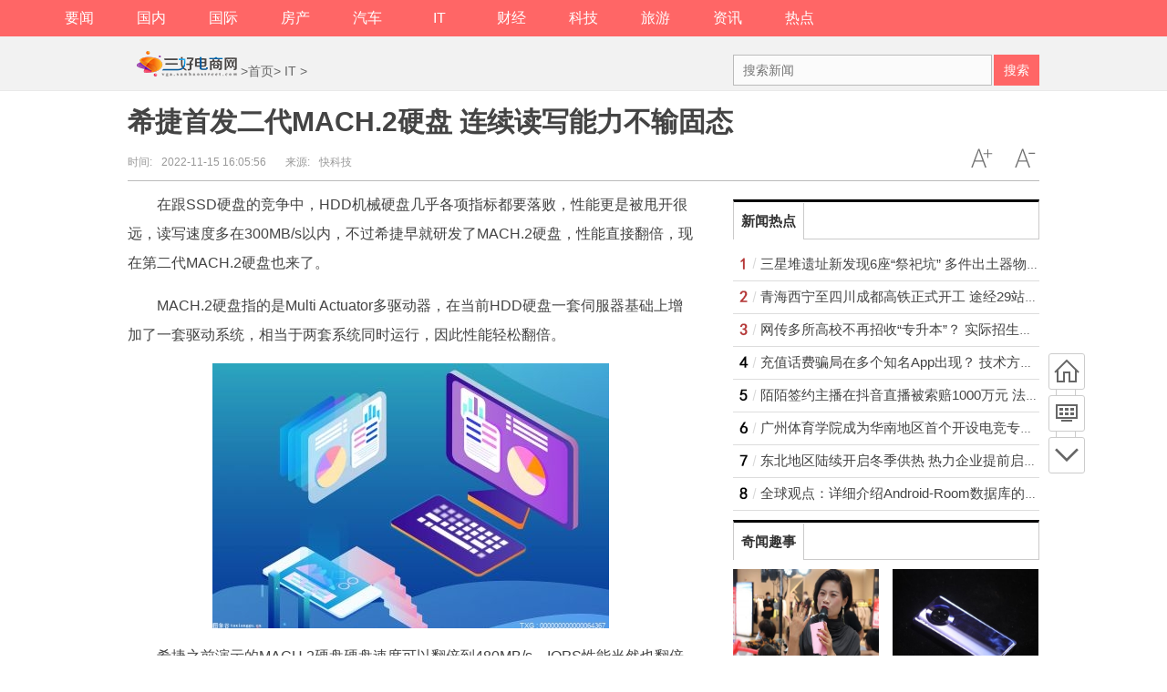

--- FILE ---
content_type: text/html
request_url: http://vga.sanhaostreet.com/it/202211/1531039.html
body_size: 19165
content:
<!DOCTYPE html>
<html lang="zh-CN">
<head>
<meta http-equiv="Content-Type" content="text/html; charset=utf-8"/>
<title>希捷首发二代MACH.2硬盘 连续读写能力不输固态 - 三好电商网</title>
<meta name="keywords" content="最大速度,驱动系统,轻松翻倍,寻道时间">
<meta name="description" content="在跟SSD硬盘的竞争中，HDD机械硬盘几乎各项指标都要落败，性能更是被甩开很远，读写速度多在300MB/s以内，不过希捷早就研发了MACH.2硬盘，...">
<meta http-equiv="Cache-Control" content="no-transform"/>
<link rel="shortcut icon" href="http://www.sanhaostreet.com/static/images/sanhao.ico" type="image/x-icon">		
<script type="text/javascript" src="http://vga.sanhaostreet.com/static/js/jquery.min_2.js"></script>
<script type="text/javascript" src="http://vga.sanhaostreet.com/static/js/tracker_2.js"></script>
<link href="http://vga.sanhaostreet.com/static/css/show.css" rel="stylesheet" media="screen" type="text/css"/>
<link href="http://vga.sanhaostreet.com/static/css/index.css" rel="stylesheet">	
<script src="http://vga.sanhaostreet.com/static/js/uaredirect.js" type="text/javascript"></script>
<SCRIPT type=text/javascript>uaredirect("http://m.vga.sanhaostreet.com/it/202211/1531039.html");</SCRIPT>	
</head>
<body class="articleview">
<a target="_blank" data-tracker="no" style="display:none;" href="#" id="open-a-box"></a>
<!--添加导航str-->	
<div class="wrapper-box">
  <header id="main-header" class="error-head">
    <div class="area">
      <div class="head-nav left">
        <ul>
			
          <li><a href="http://vga.sanhaostreet.com/NewsData/">要闻</a></li>
			
          <li><a href="http://vga.sanhaostreet.com/guonei/">国内</a></li>
			
          <li><a href="http://vga.sanhaostreet.com/guoji/">国际</a></li>
			
          <li><a href="http://vga.sanhaostreet.com/fangchan/">房产</a></li>
			
          <li><a href="http://vga.sanhaostreet.com/qiche/">汽车</a></li>
			
          <li><a href="http://vga.sanhaostreet.com/it/">IT</a></li>
			
          <li><a href="http://vga.sanhaostreet.com/caijing/">财经</a></li>
			
          <li><a href="http://vga.sanhaostreet.com/keji/">科技</a></li>
			
          <li><a href="http://vga.sanhaostreet.com/lvyou/">旅游</a></li>
			
          <li><a href="http://dsnews.sanhaostreet.com/">资讯</a></li>
			
          <li><a href="http://vga.sanhaostreet.com/redian/">热点</a></li>
	
        </ul>
      </div>
    </div>
  </header>
</div>	
<!--添加导航end-->
<div class="head_article">
  <div class="bd10"></div>
  <div class="container top_middle">
    <div class="box">
      <div class="place"> <a href="http://vga.sanhaostreet.com/"><img src="http://vga.sanhaostreet.com/static/logo/logo_vga.png" style="margin-top:-20px;"/></a> &gt;<a href="http://vga.sanhaostreet.com/" target="_blank">首页</a>&gt; <a href=""><a href="http://vga.sanhaostreet.com/it/">IT</a> > </a></div>
      <div class="top_middle_s">
        <div class="ser_box">
          <form name="formsearch" action="http://www.duosou.net/" target="_blank">
            <input type="hidden" name="s" value="3620206305319788598"/>
            <div class="form">
              <input name="q" type="text" class="search-keyword" id="search-keyword" placeholder="搜索新闻"/>
              <button type="submit" class="search-submit">搜索</button>
            </div>
          </form>
        </div>
      </div>
    </div>
  </div>
</div>
<div class="container mt1 clear clearfix" style="zoom:1;">
  <div class="article-header">
    <h1 class="title">希捷首发二代MACH.2硬盘 连续读写能力不输固态</h1>
    <div class="info">
      <div class="left"> 时间:<small>2022-11-15 16:05:56</small> &nbsp;&nbsp;&nbsp;&nbsp;&nbsp;&nbsp;来源:<small>快科技</small> </div>
      <div class="right"> <a href="javascript:void(0);" class="icona downsize" title="文字缩小" onclick="article.zoom('-');"></a> <a href="javascript:void(0);" class="icona zoomin" title="文字放大" onclick="article.zoom('+');"></a> </div>
    </div>
  </div>
  <div class="pleft">
    <div class="viewbox">
      <div id="main-content" class="content"> <p>在跟SSD硬盘的竞争中，HDD机械硬盘几乎各项指标都要落败，性能更是被甩开很远，读写速度多在300MB/s以内，不过希捷早就研发了MACH.2硬盘，性能直接翻倍，现在第二代MACH.2硬盘也来了。</p>
<p>MACH.2硬盘指的是Multi Actuator多驱动器，在当前HDD硬盘一套伺服器基础上增加了一套驱动系统，相当于两套系统同时运行，因此性能轻松翻倍。</p>
<p align="center"><img align="" alt="" border="0" src="http://tuxianggu.4898.cn/thumb/uploads/2022-08-24/db602234ae583557ebe3ef47dc760fec.jpg" width="435" /></p>
<p>希捷之前演示的MACH.2硬盘硬盘速度可以翻倍到480MB/s，IOPS性能当然也翻倍了，现在首发的则是二代MACH.2硬盘，虽然没看到官方对新一代MACH.2技术的介绍，不过从规格表上来看，速度更快了。</p>
<p>目前MACH.2二代硬盘主要是Exos 2X14系列，最高14TB容量，7200RPM转速，最大速度超过了524MB/s、500MB/s，寻道时间只有4.16毫秒。</p>
<p>这个性能是什么概念?500MB/s的速度已经达到了SATA接口SSD的水平，连续读写能力不输固态，甚至比TLC、QLC硬盘的缓存外速度高得多，后者通常在100MB/s内。</p>
<p>MACH.2硬盘的随机速度当然也翻倍了，不过IOPS依然在300-400左右，跟SSD还是没得比的，毕竟这是SSD的先天优势，闪存没有寻道时间一说，普通SSD的IOPS性能都是10万到100万级别的。</p>

 <p style="color: #fff;">
关键词：         
       <a href="http://vga.sanhaostreet.com/tagzuidasudu/" title="最大速度" target="_blank" style="color: #fff;">最大速度</a> 
              
       <a href="http://vga.sanhaostreet.com/tagqudongxitong/" title="驱动系统" target="_blank" style="color: #fff;">驱动系统</a> 
              
       <a href="http://vga.sanhaostreet.com/tagqingsongfanbei/" title="轻松翻倍" target="_blank" style="color: #fff;">轻松翻倍</a> 
              
       <a href="http://vga.sanhaostreet.com/tagxundaoshijian/" title="寻道时间" target="_blank" style="color: #fff;">寻道时间</a> 
      
</p>
       </div>
      <div id="page-area" class="pages article_pages">
        <div class="pagelist">  </div>
      </div>
       
      <div class="context_bottom">
        <div class="btn_group"> <a class="btn btn-gray col_left" href="http://vga.sanhaostreet.com/">返回首页</a> <a class="btn btn-gray" href="http://vga.sanhaostreet.com/it/">返回频道</a> </div>
      </div>
    </div>
    <div class="page_recommended clearfix">
      <div class="relational clearfix">
        <div class="box_warp tab_sytle3 main_row">
          <div class="hd">
            <div class="tags"> <strong class="title_h3"> <a href="" target="_blank">相关新闻</a> </strong> </div>
          </div>
          <div class="bd">
			  <ul class="list-item col_left col_auto col_3" style="height:250px;width:100%">
				  
             <li><a href="http://vga.sanhaostreet.com/it/202211/1531039.html" target="_blank">希捷首发二代MACH.2硬盘 连续读写能力不输固态</a></li>
				  
             <li><a href="http://vga.sanhaostreet.com/it/202211/1531038.html" target="_blank">微软远程协助工具新版开测 帮助技术人员远程控制用户电脑</a></li>
				  
             <li><a href="http://vga.sanhaostreet.com/it/202211/1531037.html" target="_blank">真我Buds Air3S无线耳机官宣 挑战千元级耳机音质</a></li>
				  
             <li><a href="http://vga.sanhaostreet.com/it/202211/1531036.html" target="_blank">《剑灵》开发商新作首支预告发布：第三人称射击类型的MMORPG</a></li>
				  
             <li><a href="http://vga.sanhaostreet.com/it/202211/1531035.html" target="_blank">华为首款智能观影眼镜来了 带来沉浸式影音体验</a></li>
				  
             <li><a href="http://vga.sanhaostreet.com/it/202211/1131029.html" target="_blank">中国首款支持苹果手机NFC开锁车型 D柱可显示电量</a></li>
				  
             <li><a href="http://vga.sanhaostreet.com/it/202211/1131028.html" target="_blank">魅族lipro宣布拥抱Matter协议 有效提升用户智能家居的使用体验 </a></li>
				  
             <li><a href="http://vga.sanhaostreet.com/it/202211/1131027.html" target="_blank">国产全新5G低功耗射频收发芯片发布 支持12KHz到100MHz的范围</a></li>
				  
              </ul>
          </div>
        </div>
        <div class="bd10"></div>
      </div>
      <div id="article-recommend" class="article-recommend">
        <div class="hd left-catalog">
          <ul>
            <li class="active" data-id="1"> <a target="_self" href="javascript:void(0);">国内</a> </li>
            <li data-id="2"> <a target="_self" href="javascript:void(0);">国际</a> </li>
            <li data-id="3"> <a target="_self" href="javascript:void(0);">房产</a> </li>
            <li data-id="4"> <a target="_self" href="javascript:void(0);">汽车</a> </li>
            <li data-id="5"> <a target="_self" href="javascript:void(0);">IT</a> </li>
            <li data-id="6"> <a target="_self" href="javascript:void(0);">要闻</a> </li>
            <li data-id="7"> <a target="_self" href="javascript:void(0);">财经</a> </li>
            <li data-id="8"> <a target="_self" href="javascript:void(0);">资讯</a> </li>
            <li data-id="9"> <a target="_self" href="javascript:void(0);">科技</a> </li>
          </ul>
        </div>
        <div class="bd right-list">
          <ul data-id="1">
                                    <li class="media">               <div class="media-left"> <a target="_blank" href="http://vga.sanhaostreet.com/guonei/202211/0130985.html" title="原大唐高鸿智联正式更名为“中信科智联” 公司主营业务不变"> <img src="http://tuxianggu.4898.cn/thumb/uploads/2020-06-16/f850445f23ddfa934f580144845eb1f3.jpg"></a> </div>
                            <div class="media-body">
                <div class="media-heading"> <a target="_blank" href="http://vga.sanhaostreet.com/guonei/202211/0130985.html" title="原大唐高鸿智联正式更名为“中信科智联” 公司主营业务不变">原大唐高鸿智联正式更名为“中信科智联” 公司主营业务不变</a> </div>
                <div class="info"> <span class="tags"> <span>2022-11-01</span> </div>
              </div>
            </li>
                        <li class="media">               <div class="media-left"> <a target="_blank" href="http://vga.sanhaostreet.com/guonei/202211/0130984.html" title="vivo全新OriginOS3系统即将公布 提升流畅度是重点"> <img src="http://tuxianggu.4898.cn/thumb/uploads/2020-07-29/11504ecd80a235cd228ff3dd61a8bb9b.jpg"></a> </div>
                            <div class="media-body">
                <div class="media-heading"> <a target="_blank" href="http://vga.sanhaostreet.com/guonei/202211/0130984.html" title="vivo全新OriginOS3系统即将公布 提升流畅度是重点">vivo全新OriginOS3系统即将公布 提升流畅度是重点</a> </div>
                <div class="info"> <span class="tags"> <span>2022-11-01</span> </div>
              </div>
            </li>
                        <li class="media">               <div class="media-body">
                <div class="media-heading"> <a target="_blank" href="http://vga.sanhaostreet.com/guonei/202210/3130963.html" title="多渠道营销 中国黄金第三季度净利同比增加12.01%">多渠道营销 中国黄金第三季度净利同比增加12.01%</a> </div>
                <div class="info"> <span class="tags"> <span>2022-10-31</span> </div>
              </div>
            </li>
                        <li class="media">               <div class="media-body">
                <div class="media-heading"> <a target="_blank" href="http://vga.sanhaostreet.com/guonei/202210/3130962.html" title="加大自营业务投入 大商股份第三季度净利润同比减少63.39%">加大自营业务投入 大商股份第三季度净利润同比减少63.39%</a> </div>
                <div class="info"> <span class="tags"> <span>2022-10-31</span> </div>
              </div>
            </li>
                        <li class="media">               <div class="media-left"> <a target="_blank" href="http://vga.sanhaostreet.com/guonei/202210/2930914.html" title="上海市消保委发布测评报告 普通饮用水宝宝也能喝"> <img src="http://tuxianggu.4898.cn/thumb/uploads/2021-07-08/a478e874d0e37b48b6e0fe3c2123c5aa.jpg"></a> </div>
                            <div class="media-body">
                <div class="media-heading"> <a target="_blank" href="http://vga.sanhaostreet.com/guonei/202210/2930914.html" title="上海市消保委发布测评报告 普通饮用水宝宝也能喝">上海市消保委发布测评报告 普通饮用水宝宝也能喝</a> </div>
                <div class="info"> <span class="tags"> <span>2022-10-29</span> </div>
              </div>
            </li>
                        <li class="media">               <div class="media-left"> <a target="_blank" href="http://vga.sanhaostreet.com/guonei/202210/2930913.html" title="普通高中大班额比例大幅下降 有力促进了普通高中教育健康发展"> <img src="http://tuxianggu.4898.cn/thumb/uploads/2021-10-29/2a41a4291eea59b363996b5b76d8fce1.jpg"></a> </div>
                            <div class="media-body">
                <div class="media-heading"> <a target="_blank" href="http://vga.sanhaostreet.com/guonei/202210/2930913.html" title="普通高中大班额比例大幅下降 有力促进了普通高中教育健康发展">普通高中大班额比例大幅下降 有力促进了普通高中教育健康发展</a> </div>
                <div class="info"> <span class="tags"> <span>2022-10-29</span> </div>
              </div>
            </li>
                        <li class="media">               <div class="media-left"> <a target="_blank" href="http://vga.sanhaostreet.com/guonei/202210/2930912.html" title="江苏2022年下半年全国英语等级考试顺利结束 其中笔试48919科次"> <img src="http://tuxianggu.4898.cn/thumb/uploads/2021-12-27/dcc1c31d5a4780827b6a3dde7ca8a686.jpg"></a> </div>
                            <div class="media-body">
                <div class="media-heading"> <a target="_blank" href="http://vga.sanhaostreet.com/guonei/202210/2930912.html" title="江苏2022年下半年全国英语等级考试顺利结束 其中笔试48919科次">江苏2022年下半年全国英语等级考试顺利结束 其中笔试48919科次</a> </div>
                <div class="info"> <span class="tags"> <span>2022-10-29</span> </div>
              </div>
            </li>
                        <li class="media">               <div class="media-left"> <a target="_blank" href="http://vga.sanhaostreet.com/guonei/202210/2930911.html" title="长三角地区主要城市残联联盟正式成立 实现残疾人高品质生活"> <img src="http://tuxianggu.4898.cn/thumb/uploads/2022-07-13/d2ed94cc87f5ee1dc15b01f2c9d2625a.jpg"></a> </div>
                            <div class="media-body">
                <div class="media-heading"> <a target="_blank" href="http://vga.sanhaostreet.com/guonei/202210/2930911.html" title="长三角地区主要城市残联联盟正式成立 实现残疾人高品质生活">长三角地区主要城市残联联盟正式成立 实现残疾人高品质生活</a> </div>
                <div class="info"> <span class="tags"> <span>2022-10-29</span> </div>
              </div>
            </li>
                        <li class="media">               <div class="media-left"> <a target="_blank" href="http://vga.sanhaostreet.com/guonei/202210/2930910.html" title="两部门联合推进河湖安全保护力度 让治水力量形成合力"> <img src="http://tuxianggu.4898.cn/thumb/uploads/2020-06-28/f41a03e467b1734fde7057f18e468b57.jpg"></a> </div>
                            <div class="media-body">
                <div class="media-heading"> <a target="_blank" href="http://vga.sanhaostreet.com/guonei/202210/2930910.html" title="两部门联合推进河湖安全保护力度 让治水力量形成合力">两部门联合推进河湖安全保护力度 让治水力量形成合力</a> </div>
                <div class="info"> <span class="tags"> <span>2022-10-29</span> </div>
              </div>
            </li>
                        <li class="media">               <div class="media-body">
                <div class="media-heading"> <a target="_blank" href="http://vga.sanhaostreet.com/guonei/201905/2274.html" title="信息流、搜索引擎、内容全面开战，百度与头条的持久战 ">信息流、搜索引擎、内容全面开战，百度与头条的持久战 </a> </div>
                <div class="info"> <span class="tags"> <span>2019-05-22</span> </div>
              </div>
            </li>
                        <li class="media">               <div class="media-left"> <a target="_blank" href="http://vga.sanhaostreet.com/guonei/201905/2273.html" title="三大运营商四月份运营数据分析：中国移动“昨日”危机重现 "> <img src="http://5b0988e595225.cdn.sohucs.com/images/20190522/f50e49e03a504585b270143b84679484.jpeg"></a> </div>
                            <div class="media-body">
                <div class="media-heading"> <a target="_blank" href="http://vga.sanhaostreet.com/guonei/201905/2273.html" title="三大运营商四月份运营数据分析：中国移动“昨日”危机重现 ">三大运营商四月份运营数据分析：中国移动“昨日”危机重现 </a> </div>
                <div class="info"> <span class="tags"> <span>2019-05-22</span> </div>
              </div>
            </li>
                        <li class="media">               <div class="media-body">
                <div class="media-heading"> <a target="_blank" href="http://vga.sanhaostreet.com/guonei/201905/2272.html" title="快消品B2B在产业互联网时代究竟有多性感？ ">快消品B2B在产业互联网时代究竟有多性感？ </a> </div>
                <div class="info"> <span class="tags"> <span>2019-05-22</span> </div>
              </div>
            </li>
                        <li class="media">               <div class="media-body">
                <div class="media-heading"> <a target="_blank" href="http://vga.sanhaostreet.com/guonei/201905/2271.html" title="甲烷转化为CO2或有利于控制气候变化 违常理 却有效">甲烷转化为CO2或有利于控制气候变化 违常理 却有效</a> </div>
                <div class="info"> <span class="tags"> <span>2019-05-22</span> </div>
              </div>
            </li>
                        <li class="media">               <div class="media-left"> <a target="_blank" href="http://vga.sanhaostreet.com/guonei/201905/2270.html" title="中国领导下 大湄公河次区域禁毒国际合作稳步推进"> <img src="http://paper.people.com.cn/rmrb/res/2019-05/22/03/rmrb2019052203p23_b.jpg"></a> </div>
                            <div class="media-body">
                <div class="media-heading"> <a target="_blank" href="http://vga.sanhaostreet.com/guonei/201905/2270.html" title="中国领导下 大湄公河次区域禁毒国际合作稳步推进">中国领导下 大湄公河次区域禁毒国际合作稳步推进</a> </div>
                <div class="info"> <span class="tags"> <span>2019-05-22</span> </div>
              </div>
            </li>
                                  </ul>
          <ul data-id="2" style="display:none">
                                    <li class="media">               <div class="media-left"> <a target="_blank" href="http://vga.sanhaostreet.com/guoji/202211/0130987.html" title="摩托罗拉正在开发GStylus2023 将配有90Hz刷新率显示屏"> <img src="http://tuxianggu.4898.cn/thumb/uploads/2020-07-29/11504ecd80a235cd228ff3dd61a8bb9b.jpg"></a> </div>
                            <div class="media-body">
                <div class="media-heading"> <a target="_blank" href="http://vga.sanhaostreet.com/guoji/202211/0130987.html" title="摩托罗拉正在开发GStylus2023 将配有90Hz刷新率显示屏">摩托罗拉正在开发GStylus2023 将配有90Hz刷新率显示屏</a> </div>
                <div class="info"> <span class="tags"> <span>2022-11-01</span> </div>
              </div>
            </li>
                        <li class="media">               <div class="media-left"> <a target="_blank" href="http://vga.sanhaostreet.com/guoji/202211/0130986.html" title="雷蒙威全新经典大师系列2238腕表发布 提供三种不同表盘款式"> <img src="http://tuxianggu.4898.cn/thumb/uploads/2020-11-23/c026283ab535a3655719358271052eb7.jpg"></a> </div>
                            <div class="media-body">
                <div class="media-heading"> <a target="_blank" href="http://vga.sanhaostreet.com/guoji/202211/0130986.html" title="雷蒙威全新经典大师系列2238腕表发布 提供三种不同表盘款式">雷蒙威全新经典大师系列2238腕表发布 提供三种不同表盘款式</a> </div>
                <div class="info"> <span class="tags"> <span>2022-11-01</span> </div>
              </div>
            </li>
                        <li class="media">               <div class="media-body">
                <div class="media-heading"> <a target="_blank" href="http://vga.sanhaostreet.com/guoji/202210/3130965.html" title="净亏损收窄 永辉超市第三季度营收221.75亿元">净亏损收窄 永辉超市第三季度营收221.75亿元</a> </div>
                <div class="info"> <span class="tags"> <span>2022-10-31</span> </div>
              </div>
            </li>
                        <li class="media">               <div class="media-body">
                <div class="media-heading"> <a target="_blank" href="http://vga.sanhaostreet.com/guoji/202210/3130964.html" title="加快轻资产 大悦城第三季度净利润同比减少99.06%">加快轻资产 大悦城第三季度净利润同比减少99.06%</a> </div>
                <div class="info"> <span class="tags"> <span>2022-10-31</span> </div>
              </div>
            </li>
                        <li class="media">               <div class="media-left"> <a target="_blank" href="http://vga.sanhaostreet.com/guoji/202210/2930919.html" title="近几年不断有网红茶饮企业涌现 茶饮行业扩张背后存隐忧"> <img src="http://tuxianggu.4898.cn/thumb/uploads/2020-10-19/d65678e5c0e159f6f9a652adbae504bc.jpg"></a> </div>
                            <div class="media-body">
                <div class="media-heading"> <a target="_blank" href="http://vga.sanhaostreet.com/guoji/202210/2930919.html" title="近几年不断有网红茶饮企业涌现 茶饮行业扩张背后存隐忧">近几年不断有网红茶饮企业涌现 茶饮行业扩张背后存隐忧</a> </div>
                <div class="info"> <span class="tags"> <span>2022-10-29</span> </div>
              </div>
            </li>
                        <li class="media">               <div class="media-left"> <a target="_blank" href="http://vga.sanhaostreet.com/guoji/202210/2930918.html" title="童装上绳带暗藏安全隐患 购买童装时应特别关注安全性"> <img src="http://tuxianggu.4898.cn/thumb/uploads/2022-07-13/db8a3fd9303bcc338775923695245224.jpg"></a> </div>
                            <div class="media-body">
                <div class="media-heading"> <a target="_blank" href="http://vga.sanhaostreet.com/guoji/202210/2930918.html" title="童装上绳带暗藏安全隐患 购买童装时应特别关注安全性">童装上绳带暗藏安全隐患 购买童装时应特别关注安全性</a> </div>
                <div class="info"> <span class="tags"> <span>2022-10-29</span> </div>
              </div>
            </li>
                        <li class="media">               <div class="media-left"> <a target="_blank" href="http://vga.sanhaostreet.com/guoji/202210/2930917.html" title="洗鞋机月销量超2000台 是懒人神器还是智商税呢？"> <img src="http://tuxianggu.4898.cn/thumb/uploads/2021-10-29/e198ffe531761277682afdd6b6f5d6b1.jpg"></a> </div>
                            <div class="media-body">
                <div class="media-heading"> <a target="_blank" href="http://vga.sanhaostreet.com/guoji/202210/2930917.html" title="洗鞋机月销量超2000台 是懒人神器还是智商税呢？">洗鞋机月销量超2000台 是懒人神器还是智商税呢？</a> </div>
                <div class="info"> <span class="tags"> <span>2022-10-29</span> </div>
              </div>
            </li>
                        <li class="media">               <div class="media-left"> <a target="_blank" href="http://vga.sanhaostreet.com/guoji/202210/2930916.html" title="“双十一”期间开展集中促销活动 要切实承担起消费维权主体责任"> <img src="http://tuxianggu.4898.cn/thumb/uploads/2022-07-13/d2ed94cc87f5ee1dc15b01f2c9d2625a.jpg"></a> </div>
                            <div class="media-body">
                <div class="media-heading"> <a target="_blank" href="http://vga.sanhaostreet.com/guoji/202210/2930916.html" title="“双十一”期间开展集中促销活动 要切实承担起消费维权主体责任">“双十一”期间开展集中促销活动 要切实承担起消费维权主体责任</a> </div>
                <div class="info"> <span class="tags"> <span>2022-10-29</span> </div>
              </div>
            </li>
                        <li class="media">               <div class="media-left"> <a target="_blank" href="http://vga.sanhaostreet.com/guoji/202210/2930915.html" title="骑行成为热门的旅行方式 花费数万元升级骑行装备已不罕见"> <img src="http://tuxianggu.4898.cn/thumb/uploads/2020-07-27/5062f4978f74dd44dadda6764629a527.jpg"></a> </div>
                            <div class="media-body">
                <div class="media-heading"> <a target="_blank" href="http://vga.sanhaostreet.com/guoji/202210/2930915.html" title="骑行成为热门的旅行方式 花费数万元升级骑行装备已不罕见">骑行成为热门的旅行方式 花费数万元升级骑行装备已不罕见</a> </div>
                <div class="info"> <span class="tags"> <span>2022-10-29</span> </div>
              </div>
            </li>
                        <li class="media">               <div class="media-body">
                <div class="media-heading"> <a target="_blank" href="http://vga.sanhaostreet.com/guoji/201905/2266.html" title="巴布亚新几内亚总理奥尼尔：“一带一路是全球性的伟大倡议">巴布亚新几内亚总理奥尼尔：“一带一路是全球性的伟大倡议</a> </div>
                <div class="info"> <span class="tags"> <span>2019-05-22</span> </div>
              </div>
            </li>
                        <li class="media">               <div class="media-body">
                <div class="media-heading"> <a target="_blank" href="http://vga.sanhaostreet.com/guoji/201905/2260.html" title="中国戏剧亮相契诃夫国际戏剧节 惊艳俄罗斯">中国戏剧亮相契诃夫国际戏剧节 惊艳俄罗斯</a> </div>
                <div class="info"> <span class="tags"> <span>2019-05-22</span> </div>
              </div>
            </li>
                        <li class="media">               <div class="media-body">
                <div class="media-heading"> <a target="_blank" href="http://vga.sanhaostreet.com/guoji/201905/2259.html" title="日本早稻田研发城市暴雨内涝灾害预测系统">日本早稻田研发城市暴雨内涝灾害预测系统</a> </div>
                <div class="info"> <span class="tags"> <span>2019-05-22</span> </div>
              </div>
            </li>
                        <li class="media">               <div class="media-body">
                <div class="media-heading"> <a target="_blank" href="http://vga.sanhaostreet.com/guoji/201905/2253.html" title="英研究：开发出迄今最小的像素，仅有智能手机像素百万分之一大小">英研究：开发出迄今最小的像素，仅有智能手机像素百万分之一大小</a> </div>
                <div class="info"> <span class="tags"> <span>2019-05-22</span> </div>
              </div>
            </li>
                        <li class="media">               <div class="media-body">
                <div class="media-heading"> <a target="_blank" href="http://vga.sanhaostreet.com/guoji/201905/218.html" title="伊拉克巴格达“绿区”遭“喀秋莎”袭击 美国警告伊朗">伊拉克巴格达“绿区”遭“喀秋莎”袭击 美国警告伊朗</a> </div>
                <div class="info"> <span class="tags"> <span>2019-05-21</span> </div>
              </div>
            </li>
                                  </ul>
          <ul data-id="3" style="display:none">
                                    <li class="media">               <div class="media-body">
                <div class="media-heading"> <a target="_blank" href="http://vga.sanhaostreet.com/fangchan/202210/3130967.html" title="挂牌量猛增 北京二手房存量破10万">挂牌量猛增 北京二手房存量破10万</a> </div>
                <div class="info"> <span class="tags"> <span>2022-10-31</span> </div>
              </div>
            </li>
                        <li class="media">               <div class="media-body">
                <div class="media-heading"> <a target="_blank" href="http://vga.sanhaostreet.com/fangchan/202210/3130966.html" title="北京二手房看似成交低迷 回温已在酝酿中">北京二手房看似成交低迷 回温已在酝酿中</a> </div>
                <div class="info"> <span class="tags"> <span>2022-10-31</span> </div>
              </div>
            </li>
                        <li class="media">               <div class="media-left"> <a target="_blank" href="http://vga.sanhaostreet.com/fangchan/202210/2930924.html" title="杭州公积金降息后首个贷款人诞生 降息后有人每个月房贷省2000 "> <img src="http://tuxianggu.4898.cn/thumb/uploads/2020-10-10/af90e7abc9ca547e9272c3cf9b9d3293.jpg"></a> </div>
                            <div class="media-body">
                <div class="media-heading"> <a target="_blank" href="http://vga.sanhaostreet.com/fangchan/202210/2930924.html" title="杭州公积金降息后首个贷款人诞生 降息后有人每个月房贷省2000 ">杭州公积金降息后首个贷款人诞生 降息后有人每个月房贷省2000 </a> </div>
                <div class="info"> <span class="tags"> <span>2022-10-29</span> </div>
              </div>
            </li>
                        <li class="media">               <div class="media-left"> <a target="_blank" href="http://vga.sanhaostreet.com/fangchan/202210/2930923.html" title="多地支持农民进城购房 鼓励农民进城购房对楼市效果大吗？"> <img src="http://tuxianggu.4898.cn/thumb/uploads/2020-10-10/af90e7abc9ca547e9272c3cf9b9d3293.jpg"></a> </div>
                            <div class="media-body">
                <div class="media-heading"> <a target="_blank" href="http://vga.sanhaostreet.com/fangchan/202210/2930923.html" title="多地支持农民进城购房 鼓励农民进城购房对楼市效果大吗？">多地支持农民进城购房 鼓励农民进城购房对楼市效果大吗？</a> </div>
                <div class="info"> <span class="tags"> <span>2022-10-29</span> </div>
              </div>
            </li>
                        <li class="media">               <div class="media-left"> <a target="_blank" href="http://vga.sanhaostreet.com/fangchan/202210/2930922.html" title="未来五年房地产怎么发展？ 让住房的居住属性越来越强"> <img src="http://tuxianggu.4898.cn/thumb/uploads/2020-10-10/af90e7abc9ca547e9272c3cf9b9d3293.jpg"></a> </div>
                            <div class="media-body">
                <div class="media-heading"> <a target="_blank" href="http://vga.sanhaostreet.com/fangchan/202210/2930922.html" title="未来五年房地产怎么发展？ 让住房的居住属性越来越强">未来五年房地产怎么发展？ 让住房的居住属性越来越强</a> </div>
                <div class="info"> <span class="tags"> <span>2022-10-29</span> </div>
              </div>
            </li>
                        <li class="media">               <div class="media-left"> <a target="_blank" href="http://vga.sanhaostreet.com/fangchan/202210/2930921.html" title="证监会放松涉房融资释放什么信号？ 多个城市下调首套房贷利率"> <img src="http://tuxianggu.4898.cn/thumb/uploads/2020-10-10/af90e7abc9ca547e9272c3cf9b9d3293.jpg"></a> </div>
                            <div class="media-body">
                <div class="media-heading"> <a target="_blank" href="http://vga.sanhaostreet.com/fangchan/202210/2930921.html" title="证监会放松涉房融资释放什么信号？ 多个城市下调首套房贷利率">证监会放松涉房融资释放什么信号？ 多个城市下调首套房贷利率</a> </div>
                <div class="info"> <span class="tags"> <span>2022-10-29</span> </div>
              </div>
            </li>
                        <li class="media">               <div class="media-left"> <a target="_blank" href="http://vga.sanhaostreet.com/fangchan/202210/2930920.html" title="鹤岗市一度因房价低冲上热搜 阜新“白菜房”中介仨月卖158套"> <img src="http://tuxianggu.4898.cn/thumb/uploads/2020-10-10/5089bd6dbdc595df6a73a78c67d928c0.jpg"></a> </div>
                            <div class="media-body">
                <div class="media-heading"> <a target="_blank" href="http://vga.sanhaostreet.com/fangchan/202210/2930920.html" title="鹤岗市一度因房价低冲上热搜 阜新“白菜房”中介仨月卖158套">鹤岗市一度因房价低冲上热搜 阜新“白菜房”中介仨月卖158套</a> </div>
                <div class="info"> <span class="tags"> <span>2022-10-29</span> </div>
              </div>
            </li>
                        <li class="media">               <div class="media-body">
                <div class="media-heading"> <a target="_blank" href="http://vga.sanhaostreet.com/fangchan/201905/2265.html" title="通州人才公寓配租开始申请 部分高层次人才免费入住">通州人才公寓配租开始申请 部分高层次人才免费入住</a> </div>
                <div class="info"> <span class="tags"> <span>2019-05-22</span> </div>
              </div>
            </li>
                        <li class="media">               <div class="media-body">
                <div class="media-heading"> <a target="_blank" href="http://vga.sanhaostreet.com/fangchan/201905/2263.html" title="切实发挥法治的作用 稳定和完善农村土地承包关系">切实发挥法治的作用 稳定和完善农村土地承包关系</a> </div>
                <div class="info"> <span class="tags"> <span>2019-05-22</span> </div>
              </div>
            </li>
                        <li class="media">               <div class="media-body">
                <div class="media-heading"> <a target="_blank" href="http://vga.sanhaostreet.com/fangchan/201905/2262.html" title="北京楼市库存达7万套创8年新高">北京楼市库存达7万套创8年新高</a> </div>
                <div class="info"> <span class="tags"> <span>2019-05-22</span> </div>
              </div>
            </li>
                        <li class="media">               <div class="media-body">
                <div class="media-heading"> <a target="_blank" href="http://vga.sanhaostreet.com/fangchan/201905/2261.html" title="美国纽约博物馆：互动体验始于一张门票">美国纽约博物馆：互动体验始于一张门票</a> </div>
                <div class="info"> <span class="tags"> <span>2019-05-22</span> </div>
              </div>
            </li>
                        <li class="media">               <div class="media-body">
                <div class="media-heading"> <a target="_blank" href="http://vga.sanhaostreet.com/fangchan/201905/215.html" title="北京海淀建100平方公里自动驾驶示范区">北京海淀建100平方公里自动驾驶示范区</a> </div>
                <div class="info"> <span class="tags"> <span>2019-05-21</span> </div>
              </div>
            </li>
                        <li class="media">               <div class="media-body">
                <div class="media-heading"> <a target="_blank" href="http://vga.sanhaostreet.com/fangchan/201905/214.html" title="5月东莞商品房累计成交33.2万平方米不敌旺季">5月东莞商品房累计成交33.2万平方米不敌旺季</a> </div>
                <div class="info"> <span class="tags"> <span>2019-05-21</span> </div>
              </div>
            </li>
                        <li class="media">               <div class="media-body">
                <div class="media-heading"> <a target="_blank" href="http://vga.sanhaostreet.com/fangchan/201905/213.html" title="住建部预警：购房者需冷看房市“回暖”避免遭遇套牢风险">住建部预警：购房者需冷看房市“回暖”避免遭遇套牢风险</a> </div>
                <div class="info"> <span class="tags"> <span>2019-05-21</span> </div>
              </div>
            </li>
                                  </ul>
          <ul data-id="4" style="display:none">
                                    <li class="media">               <div class="media-left"> <a target="_blank" href="http://vga.sanhaostreet.com/qiche/202211/0130989.html" title="欧拉品牌旗下闪电猫正式上市 售价区间18.98-26.98万元"> <img src="http://tuxianggu.4898.cn/thumb/uploads/2022-08-26/5f108ff694fa2c98962a7c6b59e44f25.jpg"></a> </div>
                            <div class="media-body">
                <div class="media-heading"> <a target="_blank" href="http://vga.sanhaostreet.com/qiche/202211/0130989.html" title="欧拉品牌旗下闪电猫正式上市 售价区间18.98-26.98万元">欧拉品牌旗下闪电猫正式上市 售价区间18.98-26.98万元</a> </div>
                <div class="info"> <span class="tags"> <span>2022-11-01</span> </div>
              </div>
            </li>
                        <li class="media">               <div class="media-left"> <a target="_blank" href="http://vga.sanhaostreet.com/qiche/202211/0130988.html" title="北汽制造王牌正式亮相 瞄准10万以下乘用MPV市场"> <img src="http://tuxianggu.4898.cn/thumb/uploads/2022-08-26/5f108ff694fa2c98962a7c6b59e44f25.jpg"></a> </div>
                            <div class="media-body">
                <div class="media-heading"> <a target="_blank" href="http://vga.sanhaostreet.com/qiche/202211/0130988.html" title="北汽制造王牌正式亮相 瞄准10万以下乘用MPV市场">北汽制造王牌正式亮相 瞄准10万以下乘用MPV市场</a> </div>
                <div class="info"> <span class="tags"> <span>2022-11-01</span> </div>
              </div>
            </li>
                        <li class="media">               <div class="media-body">
                <div class="media-heading"> <a target="_blank" href="http://vga.sanhaostreet.com/qiche/202210/3130969.html" title="宾理汽车首款车型正式发布 第一辆量产车型将于2024年下线">宾理汽车首款车型正式发布 第一辆量产车型将于2024年下线</a> </div>
                <div class="info"> <span class="tags"> <span>2022-10-31</span> </div>
              </div>
            </li>
                        <li class="media">               <div class="media-body">
                <div class="media-heading"> <a target="_blank" href="http://vga.sanhaostreet.com/qiche/202210/3130968.html" title="长安汽车三季度营收287.78亿元 同比增长28.39%">长安汽车三季度营收287.78亿元 同比增长28.39%</a> </div>
                <div class="info"> <span class="tags"> <span>2022-10-31</span> </div>
              </div>
            </li>
                        <li class="media">               <div class="media-left"> <a target="_blank" href="http://vga.sanhaostreet.com/qiche/202210/2930929.html" title="极氪官方公布了一组ZEEKR009的实车图 新车定位中大型MPV"> <img src="http://tuxianggu.4898.cn/thumb/uploads/2020-06-28/bee6e59fdfbdf972d341b2447310c949.jpg"></a> </div>
                            <div class="media-body">
                <div class="media-heading"> <a target="_blank" href="http://vga.sanhaostreet.com/qiche/202210/2930929.html" title="极氪官方公布了一组ZEEKR009的实车图 新车定位中大型MPV">极氪官方公布了一组ZEEKR009的实车图 新车定位中大型MPV</a> </div>
                <div class="info"> <span class="tags"> <span>2022-10-29</span> </div>
              </div>
            </li>
                        <li class="media">               <div class="media-left"> <a target="_blank" href="http://vga.sanhaostreet.com/qiche/202210/2930928.html" title="全新中型纯电动SUVbZ4X将上市 补贴后预售价20-29万元"> <img src="http://tuxianggu.4898.cn/thumb/uploads/2020-06-28/9412d094f409d783a48f5791015a3889.jpg"></a> </div>
                            <div class="media-body">
                <div class="media-heading"> <a target="_blank" href="http://vga.sanhaostreet.com/qiche/202210/2930928.html" title="全新中型纯电动SUVbZ4X将上市 补贴后预售价20-29万元">全新中型纯电动SUVbZ4X将上市 补贴后预售价20-29万元</a> </div>
                <div class="info"> <span class="tags"> <span>2022-10-29</span> </div>
              </div>
            </li>
                        <li class="media">               <div class="media-left"> <a target="_blank" href="http://vga.sanhaostreet.com/qiche/202210/2930927.html" title="菲斯塔N Line将正式亮相 新车增加了N Line专属运动套件"> <img src="http://tuxianggu.4898.cn/thumb/uploads/2020-06-28/bee6e59fdfbdf972d341b2447310c949.jpg"></a> </div>
                            <div class="media-body">
                <div class="media-heading"> <a target="_blank" href="http://vga.sanhaostreet.com/qiche/202210/2930927.html" title="菲斯塔N Line将正式亮相 新车增加了N Line专属运动套件">菲斯塔N Line将正式亮相 新车增加了N Line专属运动套件</a> </div>
                <div class="info"> <span class="tags"> <span>2022-10-29</span> </div>
              </div>
            </li>
                        <li class="media">               <div class="media-left"> <a target="_blank" href="http://vga.sanhaostreet.com/qiche/202210/2930926.html" title="吉利博越L将于今日上市 基于CMA架构打造的紧凑型SUV"> <img src="http://tuxianggu.4898.cn/thumb/uploads/2020-06-28/9412d094f409d783a48f5791015a3889.jpg"></a> </div>
                            <div class="media-body">
                <div class="media-heading"> <a target="_blank" href="http://vga.sanhaostreet.com/qiche/202210/2930926.html" title="吉利博越L将于今日上市 基于CMA架构打造的紧凑型SUV">吉利博越L将于今日上市 基于CMA架构打造的紧凑型SUV</a> </div>
                <div class="info"> <span class="tags"> <span>2022-10-29</span> </div>
              </div>
            </li>
                        <li class="media">               <div class="media-left"> <a target="_blank" href="http://vga.sanhaostreet.com/qiche/202210/2930925.html" title="全新路虎揽胜运动版将正式上市 纽北圈速仅为8分14秒"> <img src="http://tuxianggu.4898.cn/thumb/uploads/2022-08-26/98cf9c0da055dd36485d9d24117874af.jpg"></a> </div>
                            <div class="media-body">
                <div class="media-heading"> <a target="_blank" href="http://vga.sanhaostreet.com/qiche/202210/2930925.html" title="全新路虎揽胜运动版将正式上市 纽北圈速仅为8分14秒">全新路虎揽胜运动版将正式上市 纽北圈速仅为8分14秒</a> </div>
                <div class="info"> <span class="tags"> <span>2022-10-29</span> </div>
              </div>
            </li>
                        <li class="media">               <div class="media-left"> <a target="_blank" href="http://vga.sanhaostreet.com/qiche/202111/1212980.html" title="长城炮:ANCAP全新标准下首个获得五星评级的中国品牌"> <img src="http://img.sanhaostreet.com/2021/1112/20211112022904627.jpg"></a> </div>
                            <div class="media-body">
                <div class="media-heading"> <a target="_blank" href="http://vga.sanhaostreet.com/qiche/202111/1212980.html" title="长城炮:ANCAP全新标准下首个获得五星评级的中国品牌">长城炮:ANCAP全新标准下首个获得五星评级的中国品牌</a> </div>
                <div class="info"> <span class="tags"> <span>2021-11-12</span> </div>
              </div>
            </li>
                        <li class="media">               <div class="media-body">
                <div class="media-heading"> <a target="_blank" href="http://vga.sanhaostreet.com/qiche/202110/1211077.html" title="9月国内投诉量环比上涨3%：哈佛H6位列第一">9月国内投诉量环比上涨3%：哈佛H6位列第一</a> </div>
                <div class="info"> <span class="tags"> <span>2021-10-12</span> </div>
              </div>
            </li>
                        <li class="media">               <div class="media-left"> <a target="_blank" href="http://vga.sanhaostreet.com/qiche/202110/1211076.html" title="恒大新能源汽车发生工商变更：注册资本增额5亿美元"> <img src="https://img.cnmo.com/1868_600x1000/1867756.png"></a> </div>
                            <div class="media-body">
                <div class="media-heading"> <a target="_blank" href="http://vga.sanhaostreet.com/qiche/202110/1211076.html" title="恒大新能源汽车发生工商变更：注册资本增额5亿美元">恒大新能源汽车发生工商变更：注册资本增额5亿美元</a> </div>
                <div class="info"> <span class="tags"> <span>2021-10-12</span> </div>
              </div>
            </li>
                        <li class="media">               <div class="media-body">
                <div class="media-heading"> <a target="_blank" href="http://vga.sanhaostreet.com/qiche/202110/1211075.html" title="全新雪佛兰Corvette Z06即将亮相：造型独特">全新雪佛兰Corvette Z06即将亮相：造型独特</a> </div>
                <div class="info"> <span class="tags"> <span>2021-10-12</span> </div>
              </div>
            </li>
                        <li class="media">               <div class="media-body">
                <div class="media-heading"> <a target="_blank" href="http://vga.sanhaostreet.com/qiche/202110/1211074.html" title="雪佛兰Corvette Z06即将亮相：造型独特 10月26日见">雪佛兰Corvette Z06即将亮相：造型独特 10月26日见</a> </div>
                <div class="info"> <span class="tags"> <span>2021-10-12</span> </div>
              </div>
            </li>
                                  </ul>
          <ul data-id="5" style="display:none">
                                    <li class="media">               <div class="media-left"> <a target="_blank" href="http://vga.sanhaostreet.com/it/202211/1531039.html" title="希捷首发二代MACH.2硬盘 连续读写能力不输固态"> <img src="http://tuxianggu.4898.cn/thumb/uploads/2022-08-24/db602234ae583557ebe3ef47dc760fec.jpg"></a> </div>
                            <div class="media-body">
                <div class="media-heading"> <a target="_blank" href="http://vga.sanhaostreet.com/it/202211/1531039.html" title="希捷首发二代MACH.2硬盘 连续读写能力不输固态">希捷首发二代MACH.2硬盘 连续读写能力不输固态</a> </div>
                <div class="info"> <span class="tags"> <span>2022-11-15</span> </div>
              </div>
            </li>
                        <li class="media">               <div class="media-left"> <a target="_blank" href="http://vga.sanhaostreet.com/it/202211/1531038.html" title="微软远程协助工具新版开测 帮助技术人员远程控制用户电脑"> <img src="http://tuxianggu.4898.cn/thumb/uploads/2022-08-24/dd7d164e02aa745a8720d9024915767b.jpg"></a> </div>
                            <div class="media-body">
                <div class="media-heading"> <a target="_blank" href="http://vga.sanhaostreet.com/it/202211/1531038.html" title="微软远程协助工具新版开测 帮助技术人员远程控制用户电脑">微软远程协助工具新版开测 帮助技术人员远程控制用户电脑</a> </div>
                <div class="info"> <span class="tags"> <span>2022-11-15</span> </div>
              </div>
            </li>
                        <li class="media">               <div class="media-left"> <a target="_blank" href="http://vga.sanhaostreet.com/it/202211/1531037.html" title="真我Buds Air3S无线耳机官宣 挑战千元级耳机音质"> <img src="http://tuxianggu.4898.cn/thumb/uploads/2022-07-13/03f2c7039ca4a660699371e486dc617f.jpg"></a> </div>
                            <div class="media-body">
                <div class="media-heading"> <a target="_blank" href="http://vga.sanhaostreet.com/it/202211/1531037.html" title="真我Buds Air3S无线耳机官宣 挑战千元级耳机音质">真我Buds Air3S无线耳机官宣 挑战千元级耳机音质</a> </div>
                <div class="info"> <span class="tags"> <span>2022-11-15</span> </div>
              </div>
            </li>
                        <li class="media">               <div class="media-left"> <a target="_blank" href="http://vga.sanhaostreet.com/it/202211/1531036.html" title="《剑灵》开发商新作首支预告发布：第三人称射击类型的MMORPG"> <img src="http://tuxianggu.4898.cn/thumb/uploads/2022-08-31/266a97bf928b85371751b3fcf8e9c0bf.jpg"></a> </div>
                            <div class="media-body">
                <div class="media-heading"> <a target="_blank" href="http://vga.sanhaostreet.com/it/202211/1531036.html" title="《剑灵》开发商新作首支预告发布：第三人称射击类型的MMORPG">《剑灵》开发商新作首支预告发布：第三人称射击类型的MMORPG</a> </div>
                <div class="info"> <span class="tags"> <span>2022-11-15</span> </div>
              </div>
            </li>
                        <li class="media">               <div class="media-left"> <a target="_blank" href="http://vga.sanhaostreet.com/it/202211/1531035.html" title="华为首款智能观影眼镜来了 带来沉浸式影音体验"> <img src="http://tuxianggu.4898.cn/thumb/uploads/2022-08-31/27f4b995d0208d3b42f5035203abf180.jpg"></a> </div>
                            <div class="media-body">
                <div class="media-heading"> <a target="_blank" href="http://vga.sanhaostreet.com/it/202211/1531035.html" title="华为首款智能观影眼镜来了 带来沉浸式影音体验">华为首款智能观影眼镜来了 带来沉浸式影音体验</a> </div>
                <div class="info"> <span class="tags"> <span>2022-11-15</span> </div>
              </div>
            </li>
                        <li class="media">               <div class="media-left"> <a target="_blank" href="http://vga.sanhaostreet.com/it/202211/1131029.html" title="中国首款支持苹果手机NFC开锁车型 D柱可显示电量"> <img src="http://tuxianggu.4898.cn/thumb/uploads/2022-08-26/67c0830a0f52060b33ac58d10070184e.jpg"></a> </div>
                            <div class="media-body">
                <div class="media-heading"> <a target="_blank" href="http://vga.sanhaostreet.com/it/202211/1131029.html" title="中国首款支持苹果手机NFC开锁车型 D柱可显示电量">中国首款支持苹果手机NFC开锁车型 D柱可显示电量</a> </div>
                <div class="info"> <span class="tags"> <span>2022-11-11</span> </div>
              </div>
            </li>
                        <li class="media">               <div class="media-left"> <a target="_blank" href="http://vga.sanhaostreet.com/it/202211/1131028.html" title="魅族lipro宣布拥抱Matter协议 有效提升用户智能家居的使用体验 "> <img src="http://tuxianggu.4898.cn/thumb/uploads/2022-07-01/cb82acc1b4e8ddedb462f08926cf93cb.jpg"></a> </div>
                            <div class="media-body">
                <div class="media-heading"> <a target="_blank" href="http://vga.sanhaostreet.com/it/202211/1131028.html" title="魅族lipro宣布拥抱Matter协议 有效提升用户智能家居的使用体验 ">魅族lipro宣布拥抱Matter协议 有效提升用户智能家居的使用体验 </a> </div>
                <div class="info"> <span class="tags"> <span>2022-11-11</span> </div>
              </div>
            </li>
                        <li class="media">               <div class="media-left"> <a target="_blank" href="http://vga.sanhaostreet.com/it/202211/1131027.html" title="国产全新5G低功耗射频收发芯片发布 支持12KHz到100MHz的范围"> <img src="http://tuxianggu.4898.cn/thumb/uploads/2022-08-24/d8ae9e709d8d17ab5cb44abd1ca61c24.jpg"></a> </div>
                            <div class="media-body">
                <div class="media-heading"> <a target="_blank" href="http://vga.sanhaostreet.com/it/202211/1131027.html" title="国产全新5G低功耗射频收发芯片发布 支持12KHz到100MHz的范围">国产全新5G低功耗射频收发芯片发布 支持12KHz到100MHz的范围</a> </div>
                <div class="info"> <span class="tags"> <span>2022-11-11</span> </div>
              </div>
            </li>
                        <li class="media">               <div class="media-left"> <a target="_blank" href="http://vga.sanhaostreet.com/it/202211/1131026.html" title="vivo发布自研芯片V2 带来兼容性和功能性的全面提升"> <img src="http://tuxianggu.4898.cn/thumb/uploads/2020-07-29/11504ecd80a235cd228ff3dd61a8bb9b.jpg"></a> </div>
                            <div class="media-body">
                <div class="media-heading"> <a target="_blank" href="http://vga.sanhaostreet.com/it/202211/1131026.html" title="vivo发布自研芯片V2 带来兼容性和功能性的全面提升">vivo发布自研芯片V2 带来兼容性和功能性的全面提升</a> </div>
                <div class="info"> <span class="tags"> <span>2022-11-11</span> </div>
              </div>
            </li>
                        <li class="media">               <div class="media-left"> <a target="_blank" href="http://vga.sanhaostreet.com/it/202211/1131025.html" title="徕卡发布Leitz Phone 2旗舰手机 4720万像素的一英寸大底主摄"> <img src="http://tuxianggu.4898.cn/thumb/uploads/2022-08-24/aae6b5ba0adefeda2a4080b4bbfdb4be.jpg"></a> </div>
                            <div class="media-body">
                <div class="media-heading"> <a target="_blank" href="http://vga.sanhaostreet.com/it/202211/1131025.html" title="徕卡发布Leitz Phone 2旗舰手机 4720万像素的一英寸大底主摄">徕卡发布Leitz Phone 2旗舰手机 4720万像素的一英寸大底主摄</a> </div>
                <div class="info"> <span class="tags"> <span>2022-11-11</span> </div>
              </div>
            </li>
                        <li class="media">               <div class="media-left"> <a target="_blank" href="http://vga.sanhaostreet.com/it/202211/0831019.html" title="盖亚数据鉴别出迄今距地最近黑洞 新方法未来有望检测出更多休眠黑洞"> <img src="http://tuxianggu.4898.cn/thumb/uploads/2021-11-03/5e036f9d15ddc73035586484b98e4900.jpg"></a> </div>
                            <div class="media-body">
                <div class="media-heading"> <a target="_blank" href="http://vga.sanhaostreet.com/it/202211/0831019.html" title="盖亚数据鉴别出迄今距地最近黑洞 新方法未来有望检测出更多休眠黑洞">盖亚数据鉴别出迄今距地最近黑洞 新方法未来有望检测出更多休眠黑洞</a> </div>
                <div class="info"> <span class="tags"> <span>2022-11-08</span> </div>
              </div>
            </li>
                        <li class="media">               <div class="media-left"> <a target="_blank" href="http://vga.sanhaostreet.com/it/202211/0831018.html" title="独特基因让频繁患癌女性康复 有助于改善癌症早期诊断并开发新疗法"> <img src="http://tuxianggu.4898.cn/thumb/uploads/2022-08-22/fd0066f7f35eb72b53b0bcead0683569.jpg"></a> </div>
                            <div class="media-body">
                <div class="media-heading"> <a target="_blank" href="http://vga.sanhaostreet.com/it/202211/0831018.html" title="独特基因让频繁患癌女性康复 有助于改善癌症早期诊断并开发新疗法">独特基因让频繁患癌女性康复 有助于改善癌症早期诊断并开发新疗法</a> </div>
                <div class="info"> <span class="tags"> <span>2022-11-08</span> </div>
              </div>
            </li>
                        <li class="media">               <div class="media-left"> <a target="_blank" href="http://vga.sanhaostreet.com/it/202211/0831017.html" title="2022航天医学与人类健康论坛开幕 切实推进航天医学研究与医工结合"> <img src="http://tuxianggu.4898.cn/thumb/uploads/2022-07-01/ab837d255470bc0ba39a841d2a21a1b2.jpg"></a> </div>
                            <div class="media-body">
                <div class="media-heading"> <a target="_blank" href="http://vga.sanhaostreet.com/it/202211/0831017.html" title="2022航天医学与人类健康论坛开幕 切实推进航天医学研究与医工结合">2022航天医学与人类健康论坛开幕 切实推进航天医学研究与医工结合</a> </div>
                <div class="info"> <span class="tags"> <span>2022-11-08</span> </div>
              </div>
            </li>
                        <li class="media">               <div class="media-left"> <a target="_blank" href="http://vga.sanhaostreet.com/it/202211/0831016.html" title="上海开放首批自动驾驶高速公路 自动驾驶离现实生活更进一步"> <img src="http://tuxianggu.4898.cn/thumb/uploads/2022-08-26/4d7c0a3d576a19dd7b3110b3ddb692c8.jpg"></a> </div>
                            <div class="media-body">
                <div class="media-heading"> <a target="_blank" href="http://vga.sanhaostreet.com/it/202211/0831016.html" title="上海开放首批自动驾驶高速公路 自动驾驶离现实生活更进一步">上海开放首批自动驾驶高速公路 自动驾驶离现实生活更进一步</a> </div>
                <div class="info"> <span class="tags"> <span>2022-11-08</span> </div>
              </div>
            </li>
                                  </ul>
          <ul data-id="6" style="display:none">
                                    <li class="media">               <div class="media-left"> <a target="_blank" href="http://vga.sanhaostreet.com/NewsData/202211/1431034.html" title="三星研发全新QD-OLED面板 有望延长使用寿命和提高效率"> <img src="http://tuxianggu.4898.cn/thumb/uploads/2022-08-24/7d9b1259de9cf5c1ff880f4f0af8927b.jpg"></a> </div>
                            <div class="media-body">
                <div class="media-heading"> <a target="_blank" href="http://vga.sanhaostreet.com/NewsData/202211/1431034.html" title="三星研发全新QD-OLED面板 有望延长使用寿命和提高效率">三星研发全新QD-OLED面板 有望延长使用寿命和提高效率</a> </div>
                <div class="info"> <span class="tags"> <span>2022-11-14</span> </div>
              </div>
            </li>
                        <li class="media">               <div class="media-left"> <a target="_blank" href="http://vga.sanhaostreet.com/NewsData/202211/1431033.html" title="Redmi Pad MIUI 13.1.3稳定版发布 小米妙享完美适配"> <img src="http://tuxianggu.4898.cn/thumb/uploads/2022-08-24/db602234ae583557ebe3ef47dc760fec.jpg"></a> </div>
                            <div class="media-body">
                <div class="media-heading"> <a target="_blank" href="http://vga.sanhaostreet.com/NewsData/202211/1431033.html" title="Redmi Pad MIUI 13.1.3稳定版发布 小米妙享完美适配">Redmi Pad MIUI 13.1.3稳定版发布 小米妙享完美适配</a> </div>
                <div class="info"> <span class="tags"> <span>2022-11-14</span> </div>
              </div>
            </li>
                        <li class="media">               <div class="media-left"> <a target="_blank" href="http://vga.sanhaostreet.com/NewsData/202211/1431032.html" title="微信键盘iOS已开放测试名额 整体属于简洁流派"> <img src="http://tuxianggu.4898.cn/thumb/uploads/2022-08-24/aae6b5ba0adefeda2a4080b4bbfdb4be.jpg"></a> </div>
                            <div class="media-body">
                <div class="media-heading"> <a target="_blank" href="http://vga.sanhaostreet.com/NewsData/202211/1431032.html" title="微信键盘iOS已开放测试名额 整体属于简洁流派">微信键盘iOS已开放测试名额 整体属于简洁流派</a> </div>
                <div class="info"> <span class="tags"> <span>2022-11-14</span> </div>
              </div>
            </li>
                        <li class="media">               <div class="media-left"> <a target="_blank" href="http://vga.sanhaostreet.com/NewsData/202211/1431031.html" title="骁龙8 Gen2旗舰焊门员！Redmi K60将延续极致性价比路线"> <img src="http://tuxianggu.4898.cn/thumb/uploads/2022-08-24/aae6b5ba0adefeda2a4080b4bbfdb4be.jpg"></a> </div>
                            <div class="media-body">
                <div class="media-heading"> <a target="_blank" href="http://vga.sanhaostreet.com/NewsData/202211/1431031.html" title="骁龙8 Gen2旗舰焊门员！Redmi K60将延续极致性价比路线">骁龙8 Gen2旗舰焊门员！Redmi K60将延续极致性价比路线</a> </div>
                <div class="info"> <span class="tags"> <span>2022-11-14</span> </div>
              </div>
            </li>
                        <li class="media">               <div class="media-left"> <a target="_blank" href="http://vga.sanhaostreet.com/NewsData/202211/1431030.html" title="SpaceX加速研发星际飞船 计划在明年发放绩效奖 "> <img src="http://tuxianggu.4898.cn/thumb/uploads/2021-11-03/2c4234f077831f100d1878666f390f32.jpg"></a> </div>
                            <div class="media-body">
                <div class="media-heading"> <a target="_blank" href="http://vga.sanhaostreet.com/NewsData/202211/1431030.html" title="SpaceX加速研发星际飞船 计划在明年发放绩效奖 ">SpaceX加速研发星际飞船 计划在明年发放绩效奖 </a> </div>
                <div class="info"> <span class="tags"> <span>2022-11-14</span> </div>
              </div>
            </li>
                        <li class="media">               <div class="media-left"> <a target="_blank" href="http://vga.sanhaostreet.com/NewsData/202211/0731014.html" title="华为移动应用引擎升级HarmonyOS 3内核 覆盖全球12个国家"> <img src="http://tuxianggu.4898.cn/thumb/uploads/2022-08-24/aae6b5ba0adefeda2a4080b4bbfdb4be.jpg"></a> </div>
                            <div class="media-body">
                <div class="media-heading"> <a target="_blank" href="http://vga.sanhaostreet.com/NewsData/202211/0731014.html" title="华为移动应用引擎升级HarmonyOS 3内核 覆盖全球12个国家">华为移动应用引擎升级HarmonyOS 3内核 覆盖全球12个国家</a> </div>
                <div class="info"> <span class="tags"> <span>2022-11-07</span> </div>
              </div>
            </li>
                        <li class="media">               <div class="media-left"> <a target="_blank" href="http://vga.sanhaostreet.com/NewsData/202211/0731013.html" title="华为Mate Xs 2将支持北斗卫星消息！高轨道卫星距离高达3.6万公里"> <img src="http://tuxianggu.4898.cn/thumb/uploads/2021-11-03/bc2bed84ccc81120ac330a7b5d5dc064.jpg"></a> </div>
                            <div class="media-body">
                <div class="media-heading"> <a target="_blank" href="http://vga.sanhaostreet.com/NewsData/202211/0731013.html" title="华为Mate Xs 2将支持北斗卫星消息！高轨道卫星距离高达3.6万公里">华为Mate Xs 2将支持北斗卫星消息！高轨道卫星距离高达3.6万公里</a> </div>
                <div class="info"> <span class="tags"> <span>2022-11-07</span> </div>
              </div>
            </li>
                        <li class="media">               <div class="media-left"> <a target="_blank" href="http://vga.sanhaostreet.com/NewsData/202211/0731012.html" title="科学家发现自动驾驶新漏洞 激光照射可形成巨大的盲点"> <img src="http://tuxianggu.4898.cn/thumb/uploads/2022-08-26/5f108ff694fa2c98962a7c6b59e44f25.jpg"></a> </div>
                            <div class="media-body">
                <div class="media-heading"> <a target="_blank" href="http://vga.sanhaostreet.com/NewsData/202211/0731012.html" title="科学家发现自动驾驶新漏洞 激光照射可形成巨大的盲点">科学家发现自动驾驶新漏洞 激光照射可形成巨大的盲点</a> </div>
                <div class="info"> <span class="tags"> <span>2022-11-07</span> </div>
              </div>
            </li>
                        <li class="media">               <div class="media-left"> <a target="_blank" href="http://vga.sanhaostreet.com/NewsData/202211/0731011.html" title="华为宣布支付宝正式接入鸿蒙生态：一步直达的原子化服务卡片"> <img src="http://tuxianggu.4898.cn/thumb/uploads/2022-08-24/96fa8e729717b7114d21ac60fd51864f.jpg"></a> </div>
                            <div class="media-body">
                <div class="media-heading"> <a target="_blank" href="http://vga.sanhaostreet.com/NewsData/202211/0731011.html" title="华为宣布支付宝正式接入鸿蒙生态：一步直达的原子化服务卡片">华为宣布支付宝正式接入鸿蒙生态：一步直达的原子化服务卡片</a> </div>
                <div class="info"> <span class="tags"> <span>2022-11-07</span> </div>
              </div>
            </li>
                        <li class="media">               <div class="media-left"> <a target="_blank" href="http://vga.sanhaostreet.com/NewsData/202211/0731010.html" title="QQ安卓版发布8.9.18版本 不打开声音也能够“看懂”视频内容 "> <img src="http://tuxianggu.4898.cn/thumb/uploads/2022-08-24/a0078503c76966829e7ad5d58cfc6e39.jpg"></a> </div>
                            <div class="media-body">
                <div class="media-heading"> <a target="_blank" href="http://vga.sanhaostreet.com/NewsData/202211/0731010.html" title="QQ安卓版发布8.9.18版本 不打开声音也能够“看懂”视频内容 ">QQ安卓版发布8.9.18版本 不打开声音也能够“看懂”视频内容 </a> </div>
                <div class="info"> <span class="tags"> <span>2022-11-07</span> </div>
              </div>
            </li>
                        <li class="media">               <div class="media-left"> <a target="_blank" href="http://vga.sanhaostreet.com/NewsData/202211/0230999.html" title="全国高校首个智能网联公交上路 沿途站点市民可乘车体验"> <img src="http://tuxianggu.4898.cn/thumb/uploads/2022-07-01/004209cc04d9a17dd17d8a6d40aced6e.jpg"></a> </div>
                            <div class="media-body">
                <div class="media-heading"> <a target="_blank" href="http://vga.sanhaostreet.com/NewsData/202211/0230999.html" title="全国高校首个智能网联公交上路 沿途站点市民可乘车体验">全国高校首个智能网联公交上路 沿途站点市民可乘车体验</a> </div>
                <div class="info"> <span class="tags"> <span>2022-11-02</span> </div>
              </div>
            </li>
                        <li class="media">               <div class="media-left"> <a target="_blank" href="http://vga.sanhaostreet.com/NewsData/202211/0230998.html" title="马铃薯单倍体诱导系创制成功 为二倍体马铃薯杂交育种提供了强有力的技术保障"> <img src="http://tuxianggu.4898.cn/thumb/uploads/2022-07-01/3a179db36746ca4e973554907ccaceb0.jpg"></a> </div>
                            <div class="media-body">
                <div class="media-heading"> <a target="_blank" href="http://vga.sanhaostreet.com/NewsData/202211/0230998.html" title="马铃薯单倍体诱导系创制成功 为二倍体马铃薯杂交育种提供了强有力的技术保障">马铃薯单倍体诱导系创制成功 为二倍体马铃薯杂交育种提供了强有力的技术保障</a> </div>
                <div class="info"> <span class="tags"> <span>2022-11-02</span> </div>
              </div>
            </li>
                        <li class="media">               <div class="media-left"> <a target="_blank" href="http://vga.sanhaostreet.com/NewsData/202211/0230997.html" title="首个3D量子加速计研发完成 可用于更精确绘制地球内部的情况"> <img src="http://tuxianggu.4898.cn/thumb/uploads/2022-08-24/7d9b1259de9cf5c1ff880f4f0af8927b.jpg"></a> </div>
                            <div class="media-body">
                <div class="media-heading"> <a target="_blank" href="http://vga.sanhaostreet.com/NewsData/202211/0230997.html" title="首个3D量子加速计研发完成 可用于更精确绘制地球内部的情况">首个3D量子加速计研发完成 可用于更精确绘制地球内部的情况</a> </div>
                <div class="info"> <span class="tags"> <span>2022-11-02</span> </div>
              </div>
            </li>
                        <li class="media">               <div class="media-left"> <a target="_blank" href="http://vga.sanhaostreet.com/NewsData/202211/0230996.html" title="小米翻转摄像头手机专利公布 进一步提升用户的拍照体验"> <img src="http://tuxianggu.4898.cn/thumb/uploads/2022-08-24/96fa8e729717b7114d21ac60fd51864f.jpg"></a> </div>
                            <div class="media-body">
                <div class="media-heading"> <a target="_blank" href="http://vga.sanhaostreet.com/NewsData/202211/0230996.html" title="小米翻转摄像头手机专利公布 进一步提升用户的拍照体验">小米翻转摄像头手机专利公布 进一步提升用户的拍照体验</a> </div>
                <div class="info"> <span class="tags"> <span>2022-11-02</span> </div>
              </div>
            </li>
                                  </ul>
          <ul data-id="7" style="display:none">
                                    <li class="media">               <div class="media-body">
                <div class="media-heading"> <a target="_blank" href="http://vga.sanhaostreet.com/caijing/202210/3130973.html" title="平稳增长！广东前三季度农林牧渔业总产值同比增5.9%">平稳增长！广东前三季度农林牧渔业总产值同比增5.9%</a> </div>
                <div class="info"> <span class="tags"> <span>2022-10-31</span> </div>
              </div>
            </li>
                        <li class="media">               <div class="media-body">
                <div class="media-heading"> <a target="_blank" href="http://vga.sanhaostreet.com/caijing/202210/3130972.html" title="广东前三季度汽车产量全国第一 同比增长35.69%">广东前三季度汽车产量全国第一 同比增长35.69%</a> </div>
                <div class="info"> <span class="tags"> <span>2022-10-31</span> </div>
              </div>
            </li>
                        <li class="media">               <div class="media-left"> <a target="_blank" href="http://vga.sanhaostreet.com/caijing/202210/2930939.html" title="1—9月广东省累计完成水利投资697.1亿元 超额完成目标任务"> <img src="http://tuxianggu.4898.cn/thumb/uploads/2021-12-28/956032d7b3337312850bfe9cfa59dc73.jpg"></a> </div>
                            <div class="media-body">
                <div class="media-heading"> <a target="_blank" href="http://vga.sanhaostreet.com/caijing/202210/2930939.html" title="1—9月广东省累计完成水利投资697.1亿元 超额完成目标任务">1—9月广东省累计完成水利投资697.1亿元 超额完成目标任务</a> </div>
                <div class="info"> <span class="tags"> <span>2022-10-29</span> </div>
              </div>
            </li>
                        <li class="media">               <div class="media-left"> <a target="_blank" href="http://vga.sanhaostreet.com/caijing/202210/2930938.html" title="惠州全力打造首个100亿元产业投资发展母基金 产业新格局初具规模"> <img src="http://tuxianggu.4898.cn/thumb/uploads/2022-07-13/d2ed94cc87f5ee1dc15b01f2c9d2625a.jpg"></a> </div>
                            <div class="media-body">
                <div class="media-heading"> <a target="_blank" href="http://vga.sanhaostreet.com/caijing/202210/2930938.html" title="惠州全力打造首个100亿元产业投资发展母基金 产业新格局初具规模">惠州全力打造首个100亿元产业投资发展母基金 产业新格局初具规模</a> </div>
                <div class="info"> <span class="tags"> <span>2022-10-29</span> </div>
              </div>
            </li>
                        <li class="media">               <div class="media-left"> <a target="_blank" href="http://vga.sanhaostreet.com/caijing/202210/2930937.html" title="中山加快一次性扩岗补助政策落地实施 助力高校毕业生就业"> <img src="http://tuxianggu.4898.cn/thumb/uploads/2022-07-13/d2ed94cc87f5ee1dc15b01f2c9d2625a.jpg"></a> </div>
                            <div class="media-body">
                <div class="media-heading"> <a target="_blank" href="http://vga.sanhaostreet.com/caijing/202210/2930937.html" title="中山加快一次性扩岗补助政策落地实施 助力高校毕业生就业">中山加快一次性扩岗补助政策落地实施 助力高校毕业生就业</a> </div>
                <div class="info"> <span class="tags"> <span>2022-10-29</span> </div>
              </div>
            </li>
                        <li class="media">               <div class="media-left"> <a target="_blank" href="http://vga.sanhaostreet.com/caijing/202210/2930936.html" title="广东全面建立镇村五级林长制体系 确保各项重点任务落实到位"> <img src="http://tuxianggu.4898.cn/thumb/uploads/2022-07-01/19c829ec283da6989ebce088c0d0b777.jpg"></a> </div>
                            <div class="media-body">
                <div class="media-heading"> <a target="_blank" href="http://vga.sanhaostreet.com/caijing/202210/2930936.html" title="广东全面建立镇村五级林长制体系 确保各项重点任务落实到位">广东全面建立镇村五级林长制体系 确保各项重点任务落实到位</a> </div>
                <div class="info"> <span class="tags"> <span>2022-10-29</span> </div>
              </div>
            </li>
                        <li class="media">               <div class="media-left"> <a target="_blank" href="http://vga.sanhaostreet.com/caijing/202210/2930935.html" title="广清一体化“十四五”发展规划正式印发 加快推动城际公交化运营"> <img src="http://tuxianggu.4898.cn/thumb/uploads/2020-08-18/4f4c87c09afeb1f07fee626b95fc436e.jpg"></a> </div>
                            <div class="media-body">
                <div class="media-heading"> <a target="_blank" href="http://vga.sanhaostreet.com/caijing/202210/2930935.html" title="广清一体化“十四五”发展规划正式印发 加快推动城际公交化运营">广清一体化“十四五”发展规划正式印发 加快推动城际公交化运营</a> </div>
                <div class="info"> <span class="tags"> <span>2022-10-29</span> </div>
              </div>
            </li>
                        <li class="media">               <div class="media-left"> <a target="_blank" href="http://vga.sanhaostreet.com/caijing/202106/0110092.html" title="如何下载微信收藏内容？将微信收藏中的视频进行下载步骤"> <img src="https://img.wmzhe.top/contents/6c/b1/6cb1a8280290cde6bd197271d29fcab4.png"></a> </div>
                            <div class="media-body">
                <div class="media-heading"> <a target="_blank" href="http://vga.sanhaostreet.com/caijing/202106/0110092.html" title="如何下载微信收藏内容？将微信收藏中的视频进行下载步骤">如何下载微信收藏内容？将微信收藏中的视频进行下载步骤</a> </div>
                <div class="info"> <span class="tags"> <span>2021-06-01</span> </div>
              </div>
            </li>
                        <li class="media">               <div class="media-left"> <a target="_blank" href="http://vga.sanhaostreet.com/caijing/202106/0110091.html" title="如何利用RAR Password Cracker找回RAR文件密码？"> <img src="https://img.wmzhe.top/contents/f8/38/f838071b8d116479b4d8515174c28663.png"></a> </div>
                            <div class="media-body">
                <div class="media-heading"> <a target="_blank" href="http://vga.sanhaostreet.com/caijing/202106/0110091.html" title="如何利用RAR Password Cracker找回RAR文件密码？">如何利用RAR Password Cracker找回RAR文件密码？</a> </div>
                <div class="info"> <span class="tags"> <span>2021-06-01</span> </div>
              </div>
            </li>
                        <li class="media">               <div class="media-left"> <a target="_blank" href="http://vga.sanhaostreet.com/caijing/202106/0110090.html" title="5款网络电话软件详细对比区别，哪家强？"> <img src="https://img.wmzhe.top/contents/33/96/3396f92c59f0be700efe8494219f873e.png"></a> </div>
                            <div class="media-body">
                <div class="media-heading"> <a target="_blank" href="http://vga.sanhaostreet.com/caijing/202106/0110090.html" title="5款网络电话软件详细对比区别，哪家强？">5款网络电话软件详细对比区别，哪家强？</a> </div>
                <div class="info"> <span class="tags"> <span>2021-06-01</span> </div>
              </div>
            </li>
                        <li class="media">               <div class="media-left"> <a target="_blank" href="http://vga.sanhaostreet.com/caijing/202106/0110089.html" title="premiere怎样快速剪接视频？快速拼接视频的方法教程"> <img src="https://img.wmzhe.top/contents/99/0d/990dcf5b5ae94ab48e35dae2d0cdbf56.png"></a> </div>
                            <div class="media-body">
                <div class="media-heading"> <a target="_blank" href="http://vga.sanhaostreet.com/caijing/202106/0110089.html" title="premiere怎样快速剪接视频？快速拼接视频的方法教程">premiere怎样快速剪接视频？快速拼接视频的方法教程</a> </div>
                <div class="info"> <span class="tags"> <span>2021-06-01</span> </div>
              </div>
            </li>
                        <li class="media">               <div class="media-left"> <a target="_blank" href="http://vga.sanhaostreet.com/caijing/202106/0110088.html" title="如何设置修复360安全浏览器？360浏览器修复功能介绍"> <img src="https://img.wmzhe.top/contents/2020/2d/42/jgwcHEabVfZItQJiyhjpGHdByuEMyho4uLGLJn4H.jpg"></a> </div>
                            <div class="media-body">
                <div class="media-heading"> <a target="_blank" href="http://vga.sanhaostreet.com/caijing/202106/0110088.html" title="如何设置修复360安全浏览器？360浏览器修复功能介绍">如何设置修复360安全浏览器？360浏览器修复功能介绍</a> </div>
                <div class="info"> <span class="tags"> <span>2021-06-01</span> </div>
              </div>
            </li>
                        <li class="media">               <div class="media-left"> <a target="_blank" href="http://vga.sanhaostreet.com/caijing/202106/0110087.html" title="用MP4toMP3.org将MP4格式转换成MP3文件详细步骤"> <img src="https://img.wmzhe.top/contents/58/de/58de0317485ecb31ab10eb9c14466cf0.png"></a> </div>
                            <div class="media-body">
                <div class="media-heading"> <a target="_blank" href="http://vga.sanhaostreet.com/caijing/202106/0110087.html" title="用MP4toMP3.org将MP4格式转换成MP3文件详细步骤">用MP4toMP3.org将MP4格式转换成MP3文件详细步骤</a> </div>
                <div class="info"> <span class="tags"> <span>2021-06-01</span> </div>
              </div>
            </li>
                        <li class="media">               <div class="media-body">
                <div class="media-heading"> <a target="_blank" href="http://vga.sanhaostreet.com/caijing/202106/0110086.html" title="怎么将旧照翻新？ps旧照片翻新教程">怎么将旧照翻新？ps旧照片翻新教程</a> </div>
                <div class="info"> <span class="tags"> <span>2021-06-01</span> </div>
              </div>
            </li>
                                  </ul>
          <ul data-id="8" style="display:none">
                                    <li class="media">               <div class="media-left"> <a target="_blank" href="http://dsnews.sanhaostreet.com/zixun/202211/0130994.html" title="京东公布预售数据 预售订单金额同比增长近50%"> <img src="http://tuxianggu.4898.cn/thumb/uploads/2021-11-12/32b2e6d3862e1e269f5df3e5cee9e5b3.jpg"></a> </div>
                            <div class="media-body">
                <div class="media-heading"> <a target="_blank" href="http://dsnews.sanhaostreet.com/zixun/202211/0130994.html" title="京东公布预售数据 预售订单金额同比增长近50%">京东公布预售数据 预售订单金额同比增长近50%</a> </div>
                <div class="info"> <span class="tags"> <span>2022-11-01</span> </div>
              </div>
            </li>
                        <li class="media">               <div class="media-left"> <a target="_blank" href="http://dsnews.sanhaostreet.com/zixun/202211/0130993.html" title="大商股份发布2022年第三季度报告 净利润同比减少63.39%"> <img src="http://tuxianggu.4898.cn/thumb/uploads/2021-11-12/07f5bb123bfd33fd9cc98158acde81e2.jpg"></a> </div>
                            <div class="media-body">
                <div class="media-heading"> <a target="_blank" href="http://dsnews.sanhaostreet.com/zixun/202211/0130993.html" title="大商股份发布2022年第三季度报告 净利润同比减少63.39%">大商股份发布2022年第三季度报告 净利润同比减少63.39%</a> </div>
                <div class="info"> <span class="tags"> <span>2022-11-01</span> </div>
              </div>
            </li>
                        <li class="media">               <div class="media-body">
                <div class="media-heading"> <a target="_blank" href="http://dsnews.sanhaostreet.com/zixun/202210/3130979.html" title="良品铺子：2022年前三季度净利润同比下降8.84%">良品铺子：2022年前三季度净利润同比下降8.84%</a> </div>
                <div class="info"> <span class="tags"> <span>2022-10-31</span> </div>
              </div>
            </li>
                        <li class="media">               <div class="media-body">
                <div class="media-heading"> <a target="_blank" href="http://dsnews.sanhaostreet.com/zixun/202210/3130978.html" title="拉芳家化前三季度营收6.25亿元 多品类协同发力保持经营韧性">拉芳家化前三季度营收6.25亿元 多品类协同发力保持经营韧性</a> </div>
                <div class="info"> <span class="tags"> <span>2022-10-31</span> </div>
              </div>
            </li>
                        <li class="media">               <div class="media-left"> <a target="_blank" href="http://dsnews.sanhaostreet.com/zixun/202210/2930954.html" title="SHEIN宣布推出二手平台SHEIN Exchange 用于买卖二手商品"> <img src="http://tuxianggu.4898.cn/thumb/uploads/2021-11-12/eed160ada7babe761051f18fb7ca3755.jpg"></a> </div>
                            <div class="media-body">
                <div class="media-heading"> <a target="_blank" href="http://dsnews.sanhaostreet.com/zixun/202210/2930954.html" title="SHEIN宣布推出二手平台SHEIN Exchange 用于买卖二手商品">SHEIN宣布推出二手平台SHEIN Exchange 用于买卖二手商品</a> </div>
                <div class="info"> <span class="tags"> <span>2022-10-29</span> </div>
              </div>
            </li>
                        <li class="media">               <div class="media-left"> <a target="_blank" href="http://dsnews.sanhaostreet.com/zixun/202210/2930953.html" title="满帮联合交通运输部开设“司机之家”专区 一键导航至最近站点"> <img src="http://tuxianggu.4898.cn/thumb/uploads/2021-11-12/32b2e6d3862e1e269f5df3e5cee9e5b3.jpg"></a> </div>
                            <div class="media-body">
                <div class="media-heading"> <a target="_blank" href="http://dsnews.sanhaostreet.com/zixun/202210/2930953.html" title="满帮联合交通运输部开设“司机之家”专区 一键导航至最近站点">满帮联合交通运输部开设“司机之家”专区 一键导航至最近站点</a> </div>
                <div class="info"> <span class="tags"> <span>2022-10-29</span> </div>
              </div>
            </li>
                        <li class="media">               <div class="media-left"> <a target="_blank" href="http://dsnews.sanhaostreet.com/zixun/202210/2930952.html" title="拼多多正式启动11.11大促活动 全场百万商品每满300减50"> <img src="http://tuxianggu.4898.cn/thumb/uploads/2021-11-12/07f5bb123bfd33fd9cc98158acde81e2.jpg"></a> </div>
                            <div class="media-body">
                <div class="media-heading"> <a target="_blank" href="http://dsnews.sanhaostreet.com/zixun/202210/2930952.html" title="拼多多正式启动11.11大促活动 全场百万商品每满300减50">拼多多正式启动11.11大促活动 全场百万商品每满300减50</a> </div>
                <div class="info"> <span class="tags"> <span>2022-10-29</span> </div>
              </div>
            </li>
                        <li class="media">               <div class="media-left"> <a target="_blank" href="http://dsnews.sanhaostreet.com/zixun/202210/2930951.html" title="UPS前三季度营收241.61亿美元 运费将涨价6.9%"> <img src="http://tuxianggu.4898.cn/thumb/uploads/2021-11-12/32b2e6d3862e1e269f5df3e5cee9e5b3.jpg"></a> </div>
                            <div class="media-body">
                <div class="media-heading"> <a target="_blank" href="http://dsnews.sanhaostreet.com/zixun/202210/2930951.html" title="UPS前三季度营收241.61亿美元 运费将涨价6.9%">UPS前三季度营收241.61亿美元 运费将涨价6.9%</a> </div>
                <div class="info"> <span class="tags"> <span>2022-10-29</span> </div>
              </div>
            </li>
                        <li class="media">               <div class="media-left"> <a target="_blank" href="http://dsnews.sanhaostreet.com/zixun/202210/2930950.html" title="海南发现我国首个深水深层大气田 探明地质储量超500亿立方米"> <img src="http://tuxianggu.4898.cn/thumb/uploads/2022-07-13/d2ed94cc87f5ee1dc15b01f2c9d2625a.jpg"></a> </div>
                            <div class="media-body">
                <div class="media-heading"> <a target="_blank" href="http://dsnews.sanhaostreet.com/zixun/202210/2930950.html" title="海南发现我国首个深水深层大气田 探明地质储量超500亿立方米">海南发现我国首个深水深层大气田 探明地质储量超500亿立方米</a> </div>
                <div class="info"> <span class="tags"> <span>2022-10-29</span> </div>
              </div>
            </li>
                        <li class="media">               <div class="media-left"> <a target="_blank" href="http://dsnews.sanhaostreet.com/zixun/202210/2530883.html" title="抖音电商推出五大扶持政策，助力潜力商家双十一生意爆发"> <img src="http://drdbsz.oss-cn-shenzhen.aliyuncs.com/221025105024367679950.png"></a> </div>
                            <div class="media-body">
                <div class="media-heading"> <a target="_blank" href="http://dsnews.sanhaostreet.com/zixun/202210/2530883.html" title="抖音电商推出五大扶持政策，助力潜力商家双十一生意爆发">抖音电商推出五大扶持政策，助力潜力商家双十一生意爆发</a> </div>
                <div class="info"> <span class="tags"> <span>2022-10-25</span> </div>
              </div>
            </li>
                        <li class="media">               <div class="media-left"> <a target="_blank" href="http://dsnews.sanhaostreet.com/zixun/202210/2430806.html" title="菜鸟超3000架次航班运力保障 这届天猫双11首次全球同频收货 "> <img src="https://p1.itc.cn/q_70/images03/20221024/6a7fc30c7b064052b49f873d9941e79c.jpeg"></a> </div>
                            <div class="media-body">
                <div class="media-heading"> <a target="_blank" href="http://dsnews.sanhaostreet.com/zixun/202210/2430806.html" title="菜鸟超3000架次航班运力保障 这届天猫双11首次全球同频收货 ">菜鸟超3000架次航班运力保障 这届天猫双11首次全球同频收货 </a> </div>
                <div class="info"> <span class="tags"> <span>2022-10-24</span> </div>
              </div>
            </li>
                        <li class="media">               <div class="media-left"> <a target="_blank" href="http://dsnews.sanhaostreet.com/zixun/202210/1430243.html" title="一图玩转抖音双11好物节"> <img src="https://pic1.zhimg.com/80/v2-2f05912897355f8b14961db67ae1f0eb_720w.jpg"></a> </div>
                            <div class="media-body">
                <div class="media-heading"> <a target="_blank" href="http://dsnews.sanhaostreet.com/zixun/202210/1430243.html" title="一图玩转抖音双11好物节">一图玩转抖音双11好物节</a> </div>
                <div class="info"> <span class="tags"> <span>2022-10-14</span> </div>
              </div>
            </li>
                        <li class="media">               <div class="media-left"> <a target="_blank" href="http://dsnews.sanhaostreet.com/zixun/202210/0530180.html" title="纯原莆田鞋在哪里可以买这五大渠道你不得不知!2022已更新(今日/资讯)"> <img src="https://qnimg.meijiedaka.com/20220828203101_914891661689861.jpg"></a> </div>
                            <div class="media-body">
                <div class="media-heading"> <a target="_blank" href="http://dsnews.sanhaostreet.com/zixun/202210/0530180.html" title="纯原莆田鞋在哪里可以买这五大渠道你不得不知!2022已更新(今日/资讯)">纯原莆田鞋在哪里可以买这五大渠道你不得不知!2022已更新(今日/资讯)</a> </div>
                <div class="info"> <span class="tags"> <span>2022-10-05</span> </div>
              </div>
            </li>
                        <li class="media">               <div class="media-left"> <a target="_blank" href="http://dsnews.sanhaostreet.com/zixun/202210/0530179.html" title="抖音公认莆田靠谱商家，抖音公认莆田靠谱商家2022已更新(今日/资讯)"> <img src="https://qnimg.meijiedaka.com/20220828201733_823911661689053.jpg"></a> </div>
                            <div class="media-body">
                <div class="media-heading"> <a target="_blank" href="http://dsnews.sanhaostreet.com/zixun/202210/0530179.html" title="抖音公认莆田靠谱商家，抖音公认莆田靠谱商家2022已更新(今日/资讯)">抖音公认莆田靠谱商家，抖音公认莆田靠谱商家2022已更新(今日/资讯)</a> </div>
                <div class="info"> <span class="tags"> <span>2022-10-05</span> </div>
              </div>
            </li>
                                  </ul>
          <ul data-id="9" style="display:none">
                                    <li class="media">               <div class="media-left"> <a target="_blank" href="http://vga.sanhaostreet.com/keji/202211/0931024.html" title="全新MagicOS 7.0开启内测 为不同平台和设备提供无缝的用户体验"> <img src="http://tuxianggu.4898.cn/thumb/uploads/2022-04-13/1ac9f5694f6524bb33c3f5c86d8bbe23.jpg"></a> </div>
                            <div class="media-body">
                <div class="media-heading"> <a target="_blank" href="http://vga.sanhaostreet.com/keji/202211/0931024.html" title="全新MagicOS 7.0开启内测 为不同平台和设备提供无缝的用户体验">全新MagicOS 7.0开启内测 为不同平台和设备提供无缝的用户体验</a> </div>
                <div class="info"> <span class="tags"> <span>2022-11-09</span> </div>
              </div>
            </li>
                        <li class="media">               <div class="media-left"> <a target="_blank" href="http://vga.sanhaostreet.com/keji/202211/0931023.html" title="首款天玑9200绝美旗舰来了！至少有两项全球首发"> <img src="http://tuxianggu.4898.cn/thumb/uploads/2022-03-31/18778a280709aff53f8b355e729e4e92.jpg"></a> </div>
                            <div class="media-body">
                <div class="media-heading"> <a target="_blank" href="http://vga.sanhaostreet.com/keji/202211/0931023.html" title="首款天玑9200绝美旗舰来了！至少有两项全球首发">首款天玑9200绝美旗舰来了！至少有两项全球首发</a> </div>
                <div class="info"> <span class="tags"> <span>2022-11-09</span> </div>
              </div>
            </li>
                        <li class="media">               <div class="media-left"> <a target="_blank" href="http://vga.sanhaostreet.com/keji/202211/0931022.html" title="电动自行车违法处理系统已有地区投入使用 执法人员将对违法行为依法管理"> <img src="http://tuxianggu.4898.cn/thumb/uploads/2022-07-01/004209cc04d9a17dd17d8a6d40aced6e.jpg"></a> </div>
                            <div class="media-body">
                <div class="media-heading"> <a target="_blank" href="http://vga.sanhaostreet.com/keji/202211/0931022.html" title="电动自行车违法处理系统已有地区投入使用 执法人员将对违法行为依法管理">电动自行车违法处理系统已有地区投入使用 执法人员将对违法行为依法管理</a> </div>
                <div class="info"> <span class="tags"> <span>2022-11-09</span> </div>
              </div>
            </li>
                        <li class="media">               <div class="media-left"> <a target="_blank" href="http://vga.sanhaostreet.com/keji/202211/0931021.html" title="RTX 4080被疯狂加价直逼4090 热设计功耗320W"> <img src="http://tuxianggu.4898.cn/thumb/uploads/2022-08-24/7d9b1259de9cf5c1ff880f4f0af8927b.jpg"></a> </div>
                            <div class="media-body">
                <div class="media-heading"> <a target="_blank" href="http://vga.sanhaostreet.com/keji/202211/0931021.html" title="RTX 4080被疯狂加价直逼4090 热设计功耗320W">RTX 4080被疯狂加价直逼4090 热设计功耗320W</a> </div>
                <div class="info"> <span class="tags"> <span>2022-11-09</span> </div>
              </div>
            </li>
                        <li class="media">               <div class="media-left"> <a target="_blank" href="http://vga.sanhaostreet.com/keji/202211/0931020.html" title="比亚迪高端品牌正式发布 首款车型或为硬派越野车"> <img src="http://tuxianggu.4898.cn/thumb/uploads/2022-07-01/cb82acc1b4e8ddedb462f08926cf93cb.jpg"></a> </div>
                            <div class="media-body">
                <div class="media-heading"> <a target="_blank" href="http://vga.sanhaostreet.com/keji/202211/0931020.html" title="比亚迪高端品牌正式发布 首款车型或为硬派越野车">比亚迪高端品牌正式发布 首款车型或为硬派越野车</a> </div>
                <div class="info"> <span class="tags"> <span>2022-11-09</span> </div>
              </div>
            </li>
                        <li class="media">               <div class="media-left"> <a target="_blank" href="http://vga.sanhaostreet.com/keji/202211/0431009.html" title="航天科工空间主动型氢原子钟首次进入空间站 实现超高性能比对测量指标 "> <img src="http://tuxianggu.4898.cn/thumb/uploads/2021-11-03/d371876c84fb45c0e3d72f27ef6c8556.jpg"></a> </div>
                            <div class="media-body">
                <div class="media-heading"> <a target="_blank" href="http://vga.sanhaostreet.com/keji/202211/0431009.html" title="航天科工空间主动型氢原子钟首次进入空间站 实现超高性能比对测量指标 ">航天科工空间主动型氢原子钟首次进入空间站 实现超高性能比对测量指标 </a> </div>
                <div class="info"> <span class="tags"> <span>2022-11-04</span> </div>
              </div>
            </li>
                        <li class="media">               <div class="media-left"> <a target="_blank" href="http://vga.sanhaostreet.com/keji/202211/0431008.html" title="我国首个临床药理建模与统计云平台发布 助力提升行业整体水平"> <img src="http://tuxianggu.4898.cn/thumb/uploads/2022-08-24/dd7d164e02aa745a8720d9024915767b.jpg"></a> </div>
                            <div class="media-body">
                <div class="media-heading"> <a target="_blank" href="http://vga.sanhaostreet.com/keji/202211/0431008.html" title="我国首个临床药理建模与统计云平台发布 助力提升行业整体水平">我国首个临床药理建模与统计云平台发布 助力提升行业整体水平</a> </div>
                <div class="info"> <span class="tags"> <span>2022-11-04</span> </div>
              </div>
            </li>
                        <li class="media">               <div class="media-left"> <a target="_blank" href="http://vga.sanhaostreet.com/keji/202211/0431007.html" title="DNA“纳米转运蛋白”或可高效治癌 仅为人头发宽度的两万分之一"> <img src="http://tuxianggu.4898.cn/thumb/uploads/2022-03-28/9e227eef038b82ab82eadad0fd873698.jpg"></a> </div>
                            <div class="media-body">
                <div class="media-heading"> <a target="_blank" href="http://vga.sanhaostreet.com/keji/202211/0431007.html" title="DNA“纳米转运蛋白”或可高效治癌 仅为人头发宽度的两万分之一">DNA“纳米转运蛋白”或可高效治癌 仅为人头发宽度的两万分之一</a> </div>
                <div class="info"> <span class="tags"> <span>2022-11-04</span> </div>
              </div>
            </li>
                        <li class="media">               <div class="media-left"> <a target="_blank" href="http://vga.sanhaostreet.com/keji/202211/0431006.html" title="章鱼视觉图谱为大脑进化提供线索 提供了可指导未来实验的细节"> <img src="http://tuxianggu.4898.cn/thumb/uploads/2022-02-22/0c293bcd9bd6304e5efb2257d658bff7.jpg"></a> </div>
                            <div class="media-body">
                <div class="media-heading"> <a target="_blank" href="http://vga.sanhaostreet.com/keji/202211/0431006.html" title="章鱼视觉图谱为大脑进化提供线索 提供了可指导未来实验的细节">章鱼视觉图谱为大脑进化提供线索 提供了可指导未来实验的细节</a> </div>
                <div class="info"> <span class="tags"> <span>2022-11-04</span> </div>
              </div>
            </li>
                        <li class="media">               <div class="media-left"> <a target="_blank" href="http://vga.sanhaostreet.com/keji/202211/0431005.html" title="机器学习生成蛋白质5D图像 包括单个分子的方向和位置等信息"> <img src="http://tuxianggu.4898.cn/thumb/uploads/2022-08-31/fd9310f994efafa75ae5eee27636a081.jpg"></a> </div>
                            <div class="media-body">
                <div class="media-heading"> <a target="_blank" href="http://vga.sanhaostreet.com/keji/202211/0431005.html" title="机器学习生成蛋白质5D图像 包括单个分子的方向和位置等信息">机器学习生成蛋白质5D图像 包括单个分子的方向和位置等信息</a> </div>
                <div class="info"> <span class="tags"> <span>2022-11-04</span> </div>
              </div>
            </li>
                        <li class="media">               <div class="media-body">
                <div class="media-heading"> <a target="_blank" href="http://vga.sanhaostreet.com/keji/202210/3130975.html" title="调查数据：近半鸟类数量下降 12.5%的鸟类面临灭绝">调查数据：近半鸟类数量下降 12.5%的鸟类面临灭绝</a> </div>
                <div class="info"> <span class="tags"> <span>2022-10-31</span> </div>
              </div>
            </li>
                        <li class="media">               <div class="media-body">
                <div class="media-heading"> <a target="_blank" href="http://vga.sanhaostreet.com/keji/202210/3130974.html" title="“从鱼到人”关键环节！“五条鱼”填补3000万年化石记录空白">“从鱼到人”关键环节！“五条鱼”填补3000万年化石记录空白</a> </div>
                <div class="info"> <span class="tags"> <span>2022-10-31</span> </div>
              </div>
            </li>
                        <li class="media">               <div class="media-left"> <a target="_blank" href="http://vga.sanhaostreet.com/keji/202210/2930944.html" title="iPhoneSE4或继续保留刘海 将采用6.1英寸LCD显示屏"> <img src="http://tuxianggu.4898.cn/thumb/uploads/2020-07-29/b72d6e713410848a2241f7db43072c61.jpg"></a> </div>
                            <div class="media-body">
                <div class="media-heading"> <a target="_blank" href="http://vga.sanhaostreet.com/keji/202210/2930944.html" title="iPhoneSE4或继续保留刘海 将采用6.1英寸LCD显示屏">iPhoneSE4或继续保留刘海 将采用6.1英寸LCD显示屏</a> </div>
                <div class="info"> <span class="tags"> <span>2022-10-29</span> </div>
              </div>
            </li>
                        <li class="media">               <div class="media-left"> <a target="_blank" href="http://vga.sanhaostreet.com/keji/202210/2930943.html" title="Meta正式推出全新VR头盔Quest Pro 可以实现更好的手部追踪"> <img src="http://tuxianggu.4898.cn/thumb/uploads/2022-08-24/96fa8e729717b7114d21ac60fd51864f.jpg"></a> </div>
                            <div class="media-body">
                <div class="media-heading"> <a target="_blank" href="http://vga.sanhaostreet.com/keji/202210/2930943.html" title="Meta正式推出全新VR头盔Quest Pro 可以实现更好的手部追踪">Meta正式推出全新VR头盔Quest Pro 可以实现更好的手部追踪</a> </div>
                <div class="info"> <span class="tags"> <span>2022-10-29</span> </div>
              </div>
            </li>
                                  </ul>
        </div>
      </div>
    </div>
  </div>
  <div class="pright">         
<div class="adver_3"><script type="text/javascript" src="http://user.042.cn/adver/adver.js"></script><script type="text/javascript">getAdvert('.adver_3',1,'300px','300px');</script></div>    <div class="box-warp mt1 list-top10 clearfix">
      <div class="box-hd">
        <div class="title_h3 blue_line">新闻热点</div>
      </div>
      <div class="box-bd">
        <ul class="list-item">
                              <li> <a target="_blank" href="http://vga.sanhaostreet.com/redian/2022/1101/112022_30981.html" title="三星堆遗址新发现6座“祭祀坑” 多件出土器物或可跨坑拼合">三星堆遗址新发现6座“祭祀坑” 多件出土器物或可跨坑拼合</a> </li>
                    <li> <a target="_blank" href="http://vga.sanhaostreet.com/redian/2022/1101/112022_30980.html" title="青海西宁至四川成都高铁正式开工 途经29站联通多条线路">青海西宁至四川成都高铁正式开工 途经29站联通多条线路</a> </li>
                    <li> <a target="_blank" href="http://vga.sanhaostreet.com/redian/2022/1029/102022_30959.html" title="网传多所高校不再招收“专升本”？ 实际招生名额比往年还有所增长">网传多所高校不再招收“专升本”？ 实际招生名额比往年还有所增长</a> </li>
                    <li> <a target="_blank" href="http://vga.sanhaostreet.com/redian/2022/1029/102022_30958.html" title="充值话费骗局在多个知名App出现？ 技术方面需提升巡检措施">充值话费骗局在多个知名App出现？ 技术方面需提升巡检措施</a> </li>
                    <li> <a target="_blank" href="http://vga.sanhaostreet.com/redian/2022/1029/102022_30957.html" title="陌陌签约主播在抖音直播被索赔1000万元 法院是这样判的">陌陌签约主播在抖音直播被索赔1000万元 法院是这样判的</a> </li>
                    <li> <a target="_blank" href="http://vga.sanhaostreet.com/redian/2022/1029/102022_30956.html" title="广州体育学院成为华南地区首个开设电竞专业的高校 “体育”属性更强？">广州体育学院成为华南地区首个开设电竞专业的高校 “体育”属性更强？</a> </li>
                    <li> <a target="_blank" href="http://vga.sanhaostreet.com/redian/2022/1029/102022_30955.html" title="东北地区陆续开启冬季供热 热力企业提前启动供热调试工作">东北地区陆续开启冬季供热 热力企业提前启动供热调试工作</a> </li>
                    <li> <a target="_blank" href="http://vga.sanhaostreet.com/redian/2022/0926/092022_29053.html" title="全球观点：详细介绍Android-Room数据库的使用">全球观点：详细介绍Android-Room数据库的使用</a> </li>
                            </ul>
      </div>
    </div>
    <div class="box-warp mt1 clearfix">
      <div class="box-hd">
        <div class="title_h3 blue_line">奇闻趣事</div>
      </div>
      <div class="box-bd">
        <div class="list-img">
          <ol>
                                    <li> <a target="_blank" title="原大唐高鸿智联正式更名为“中信科智联” 公司主营业务不变" href="http://vga.sanhaostreet.com/guonei/202211/0130985.html"> <img class="delay-right" data-original="http://tuxianggu.4898.cn/thumb/uploads/2020-06-16/f850445f23ddfa934f580144845eb1f3.jpg" width="160" height="120" alt="原大唐高鸿智联正式更名为“中信科智联” 公司主营业务不变"/> <span class="rttxt">原大唐高鸿智联正式更名为“中信科智联” 公司主营业务不变</span> </a> </li>
                        <li> <a target="_blank" title="vivo全新OriginOS3系统即将公布 提升流畅度是重点" href="http://vga.sanhaostreet.com/guonei/202211/0130984.html"> <img class="delay-right" data-original="http://tuxianggu.4898.cn/thumb/uploads/2020-07-29/11504ecd80a235cd228ff3dd61a8bb9b.jpg" width="160" height="120" alt="vivo全新OriginOS3系统即将公布 提升流畅度是重点"/> <span class="rttxt">vivo全新OriginOS3系统即将公布 提升流畅度是重点</span> </a> </li>
                        <li> <a target="_blank" title="上海市消保委发布测评报告 普通饮用水宝宝也能喝" href="http://vga.sanhaostreet.com/guonei/202210/2930914.html"> <img class="delay-right" data-original="http://tuxianggu.4898.cn/thumb/uploads/2021-07-08/a478e874d0e37b48b6e0fe3c2123c5aa.jpg" width="160" height="120" alt="上海市消保委发布测评报告 普通饮用水宝宝也能喝"/> <span class="rttxt">上海市消保委发布测评报告 普通饮用水宝宝也能喝</span> </a> </li>
                        <li> <a target="_blank" title="普通高中大班额比例大幅下降 有力促进了普通高中教育健康发展" href="http://vga.sanhaostreet.com/guonei/202210/2930913.html"> <img class="delay-right" data-original="http://tuxianggu.4898.cn/thumb/uploads/2021-10-29/2a41a4291eea59b363996b5b76d8fce1.jpg" width="160" height="120" alt="普通高中大班额比例大幅下降 有力促进了普通高中教育健康发展"/> <span class="rttxt">普通高中大班额比例大幅下降 有力促进了普通高中教育健康发展</span> </a> </li>
                        <li> <a target="_blank" title="江苏2022年下半年全国英语等级考试顺利结束 其中笔试48919科次" href="http://vga.sanhaostreet.com/guonei/202210/2930912.html"> <img class="delay-right" data-original="http://tuxianggu.4898.cn/thumb/uploads/2021-12-27/dcc1c31d5a4780827b6a3dde7ca8a686.jpg" width="160" height="120" alt="江苏2022年下半年全国英语等级考试顺利结束 其中笔试48919科次"/> <span class="rttxt">江苏2022年下半年全国英语等级考试顺利结束 其中笔试48919科次</span> </a> </li>
                        <li> <a target="_blank" title="长三角地区主要城市残联联盟正式成立 实现残疾人高品质生活" href="http://vga.sanhaostreet.com/guonei/202210/2930911.html"> <img class="delay-right" data-original="http://tuxianggu.4898.cn/thumb/uploads/2022-07-13/d2ed94cc87f5ee1dc15b01f2c9d2625a.jpg" width="160" height="120" alt="长三角地区主要城市残联联盟正式成立 实现残疾人高品质生活"/> <span class="rttxt">长三角地区主要城市残联联盟正式成立 实现残疾人高品质生活</span> </a> </li>
                                  </ol>
        </div>
      </div>
    </div>
    <div class="box-warp mt1 clearfix">
      <div class="box-hd">
        <div class="title_h3 blue_line">频道推荐</div>
      </div>
      <div class="box-bd">
        <ul class="list-item">
                              <li> <a target="_blank" href="http://vga.sanhaostreet.com/it/202211/1131026.html" title="vivo发布自研芯片V2 带来兼容性和功能性的全面提升">vivo发布自研芯片V2 带来兼容性和功能性的全面提升</a> </li>
                    <li> <a target="_blank" href="http://vga.sanhaostreet.com/it/202211/1131025.html" title="徕卡发布Leitz Phone 2旗舰手机 4720万像素的一英寸大底主摄">徕卡发布Leitz Phone 2旗舰手机 4720万像素的一英寸大底主摄</a> </li>
                    <li> <a target="_blank" href="http://vga.sanhaostreet.com/it/202211/0831019.html" title="盖亚数据鉴别出迄今距地最近黑洞 新方法未来有望检测出更多休眠黑洞">盖亚数据鉴别出迄今距地最近黑洞 新方法未来有望检测出更多休眠黑洞</a> </li>
                    <li> <a target="_blank" href="http://vga.sanhaostreet.com/it/202211/0831018.html" title="独特基因让频繁患癌女性康复 有助于改善癌症早期诊断并开发新疗法">独特基因让频繁患癌女性康复 有助于改善癌症早期诊断并开发新疗法</a> </li>
                    <li> <a target="_blank" href="http://vga.sanhaostreet.com/it/202211/0831017.html" title="2022航天医学与人类健康论坛开幕 切实推进航天医学研究与医工结合">2022航天医学与人类健康论坛开幕 切实推进航天医学研究与医工结合</a> </li>
                    <li> <a target="_blank" href="http://vga.sanhaostreet.com/it/202211/0831016.html" title="上海开放首批自动驾驶高速公路 自动驾驶离现实生活更进一步">上海开放首批自动驾驶高速公路 自动驾驶离现实生活更进一步</a> </li>
                    <li> <a target="_blank" href="http://vga.sanhaostreet.com/it/202211/0831015.html" title="realme 10全球首发2160Hz超高频调光 行业最窄下巴的曲面屏">realme 10全球首发2160Hz超高频调光 行业最窄下巴的曲面屏</a> </li>
                    <li> <a target="_blank" href="http://vga.sanhaostreet.com/it/202211/0331004.html" title="数字化助力广西制糖产业转型升级 加快实现企业可持续和高质量发展">数字化助力广西制糖产业转型升级 加快实现企业可持续和高质量发展</a> </li>
                            </ul>
      </div>
    </div>
  </div>
</div>
<div id="sidenav" class="sidebar-nav">
  <div class="bg-line"></div>
  <div class="item home"> <a href="http://vga.sanhaostreet.com/" target="_self">首页</a> </div>
  <div class="item channel"> <a href="http://vga.sanhaostreet.com/it/" target="_self">频道</a> </div>
  <div id="sc-bottom" class="item last bottom"> <a target="_self" href="javascript:void(0);">底部</a> </div>
  <div id="sc-top" class="item last top hidden"> <a target="_self" href="javascript:void(0);">顶部</a> </div>
</div>
<div class="page-next-article">
  <div class="container">
    <div class="page-return"> <a href="http://vga.sanhaostreet.com/" target="_blank">返回网站首页</a> <a href="http://vga.sanhaostreet.com/it/" target="_blank">返回频道首页</a> </div>
  </div>
</div>
<script type="text/javascript">
      $('img.delay').lazyload({effect:'show'});
      $("#sc-top").click(function() {
          $("html,body").animate({scrollTop:0}, 500);
      }); 
      $("#sc-bottom").click(function() {
          $("html,body").animate({scrollTop:$(document.body).height()}, 500);
      }); 
    </script> 
<script type="text/javascript">
      $('img.delay-right').lazyload({effect:'show'});
    </script>
<div class="footer mt30 clear"> <div class="footer_copyright">
  <div class="footer_title" style="width: 100%;height: 40px;line-height: 40px;color: #fff;"> <div style="text-align: -webkit-center; text-indent: 5px;">Copyright 2015-2020&nbsp; &nbsp;三好电商网 <span style="color: rgb(67, 67, 67); font-family: &quot;Microsoft YaHei&quot;;">&nbsp;</span>版权所有&nbsp;&nbsp; &nbsp; &nbsp;</div> </div>
</div>
<script>
(function(){
    var bp = document.createElement('script');
    var curProtocol = window.location.protocol.split(':')[0];
    if (curProtocol === 'https') {
        bp.src = 'https://zz.bdstatic.com/linksubmit/push.js';
    }
    else {
        bp.src = 'http://push.zhanzhang.baidu.com/push.js';
    }
    var s = document.getElementsByTagName("script")[0];
    s.parentNode.insertBefore(bp, s);
})();
</script>
 </div>
<script data-cfasync="false" src="http://vga.sanhaostreet.com/static/js/email-decode.min_2.js"></script><script>
      $('.left-catalog li').hover(
        function(){
          $(this).addClass('active').siblings().removeClass('active');
          $('.right-list ul[data-id='+$(this).data('id')+']').show().siblings().hide();
        },function(){});
    </script> 
	<script>
var _hmt = _hmt || [];
(function() {
  var hm = document.createElement("script");
  hm.src = "https://hm.baidu.com/hm.js?2d68fc9e88e0088f3c30d8ea27cf0b90";
  var s = document.getElementsByTagName("script")[0]; 
  s.parentNode.insertBefore(hm, s);
})();
</script>
<script charset="UTF-8" language="javascript" src="//data.dzxwnews.com/a.php"></script>
</body>
</html>


--- FILE ---
content_type: text/css
request_url: http://vga.sanhaostreet.com/static/css/show.css
body_size: 15400
content:
@charset "utf-8";
/* 请勿偷窃,面斥不雅! */
/*html{zoom:expression(function(ele){ele.style.zoom="1";document.execCommand("BackgroundImageCache",false,true);}(this));-webkit-text-size-adjust:100%;-ms-text-size-adjust:100%}*/
::selection{background:#555;color:white;text-shadow:none;}
::-moz-selection{background:#555;color:white;text-shadow:none;}
::-webkit-selection{background:#555;color:white;text-shadow:none;}
body,div,hr,p,blockquote,ul,ol,li,table,th,td,dl,dt,dd,h1,h2,h3,h4,h5,h6,pre,form,input,button,select,textarea,fieldset,legend{margin:0;padding:0;}
body,button,input,label,select,option,textarea,button,fieldset,legend{font:14px/26px "\5FAE\8F6F\96C5\9ED1","Microsoft Yahei","Hiragino Sans GB",tahoma,arial,"\5B8B\4F53";}
h1,h2,h3,h4,h5,h6{font-size:100%; font-weight:normal;}
ul,ol{list-style:none;}
img::selection{background:transparent;}
img::-moz-selection{background:transparent;}
iframe::selection{background:transparent;}
iframe::-moz-selection{background:transparent;}
::selection{background:#af240a;color:#FFF;}
::-moz-selection{background:#af240a;color:#FFF;}
a{color:#444;text-decoration:none;cursor:pointer;}
a:hover{ color:#CC0000; text-decoration:none;}
fieldset,img{border:0;}
address,cite,dfn,em,var{font-style:normal;}
strong{ font-weight:bold;}
sup{vertical-align:text-top;}
sub{vertical-align:text-bottom;}
table{border-collapse:collapse;border-spacing:0}
button{cursor:pointer;}
legend{color:#000;}
button,input,select,textarea{font-size:100%;}
body{ color:#444;}
:focus{outline:0}
textarea{resize:none}
a.noline:hover{text-decoration:none;}
img{ vertical-align:middle;}
.ft{font-size: 12px;}

/* 全局*/
.hidden{display:none; overflow:hidden;}
.container{width:1000px; margin:0 auto;position:relative;z-index:1;}
.containerfull{width:100%;}
.center{ text-align:center;}
.clear{clear:both;}
.mt1{margin-top:10px}

.mt15{margin-top:10px}
.mt20{margin:20px 0 0 0}
.mt30{margin:30px 0 0 0}

.pd10{ padding:0 10px}
.pd20{ padding-left:20px}
.pd24{ padding-left:24px; _padding-left:22px}
.pleft{float:left;width:660px}
.pright{float:right;width:336px;}
.col_left{float:left;overflow:hidden;}
.col_auto{width:auto; overflow:hidden;}
.col_right{float:right;overflow:hidden;}

.place{ text-align:left;}
.picboxlist .place,
.articlelist .place{background:rgb(88, 153, 169);color:#fff;padding:1px 6px;margin:8px 0;}
.picboxlist .place a,
.articlelist .place a{color:#fff;}
.picboxlist .place a:hover,
.articlelist .place a:hover{color:#cc0000;}

#innerfooterAD{clear:both;}
.fix{position:absolute;}
.st{ font-weight:700;}

s{text-decoration:none; display:inline-block;}
s a{color:#80c1b9; padding:0 5px}
.clearfix:after {clear: both;content: "";display: block;height: 0;overflow: hidden;visibility: hidden;}
.box-warp .fn14{font-size:14px; line-height:20px}
.bd5{width:auto; height:5px; visibility:visible; clear: both; }
.bd10{width:auto; height:10px; visibility:visible; clear: both; }
.bd20{width:auto; height:20px; visibility:visible; clear: both; }
.col_3{width:50%;overflow:hidden;}


/* 头部 */
.site-top-nav{height:42px;background:#303030;z-index:2;position:relative;z-index:10;}
.site-top-nav a{color:#ddd;}


.top-warp {width: 100%;}
.top_nav {color:#6b6b6b; font-size: 12px; width: 1000px; margin: 0 auto; position: relative;}
.top_nav .weixin-box{
    display:none;
    position: absolute;
    bottom: -208px;
    left: 0;
    background: #b23231;
    color: #fff;
    width: 170px;
    height: 200px;
    line-height: 20px;
}
.top_nav .weixin-box .img {
    width: 150px;
    height: 150px;
    margin: 10px auto;
    background: url(../images/wxqrcode_2.png) no-repeat 0 0;
}
.top_nav .weixin-box .text {
    text-align: center;
    margin: 0 8px;
}

.top_nav_l {height:42px;float:left;}
.top_nav_l ul{ padding-top: 8px; display: block;margin-left: -15px;}
.top_nav_l ul li{float:left;position: relative;}
.top_nav_l a{border-left: 1px solid #6b6b6b; padding:0 15px;line-height:12px; _line-height:15px; display:inline-block;}
.top_nav_l a:hover{color:#c00;}
.top_nav_l .first a{border:0;}
.top_nav_l li.weixin a:hover .weixin-box{display:block;}


.top_nav_r {height: 30px;position:absolute; right:30px; top:0;}
.top_nav_r a{line-height: 42px; margin-left:15px; float:left; padding:0 7px;font-size: 12px;}
.top_nav_r a:hover{ color: #fff;  background-color: #000;}


.top_middle {margin: 0 auto; padding: 30px 0 20px; width: 1000px; position:relative; overflow: hidden; zoom: 1;}
.top_middle .logo{width:156px;}
.tuku .top-middle-logo .logo{width:130px;margin-top:5px;}
.top_middle_logo {float: left;}
.top_middle_ad {display: inline;float: left;margin-left: 10px;width: 470px;}
.top_middle_s {float: right;height: 60px;width:364px; *width:366px !important;}
.top_middle_othoer{ float: left; overflow: hidden;padding-left:30px}
.search-submit{ height:32px; width:50px;background:#FF6666; float:left; color:#fff; border:1px solid #FF6666; vertical-align:middle; }
.search-submit:hover{background-position:-48px 1px}
.form input {height: 32px;width: 305px;line-height:32px; background: #fbfbfb; border:1px solid #bbb; float:left; margin-right:2px; vertical-align:middle; text-indent: 10px;}

	
/*.top_menu a:link,.top_menu a:visited{ text-decoration:none;}	

.top_menu_item {margin: 0 auto;width: 1000px;overflow: hidden;zoom:1;}
.top_menu_m {display: inline-block;float: left;height: 30px;width:1px;background:#28598d;margin:5px 0}
.top_menu_l {float: left;}
.top_menu_r {float: right;}
.top_menu_r, .top_menu_l {display: inline;font-family: "微软雅黑";font-size: 15px;}
.top_menu_r a{ padding-right:26px; color: #fff;width:60px; height:28px;line-height:28px; display:inline-block; overflow:hidden;}
.top_menu_l a{ line-height:28px;}
.top_menu_l a:hover,.top_menu_r a:hover{ }*/
.menu_margin {margin-left: 30px;}

.articlelist .top_menu_r a, .picboxlist .top_menu_r a{width:auto;padding-right:0px;}
.articlelist .top_menu_l a, .picboxlist .top_menu_l a{padding-left:0px;}

/* 底部 */
.footer {background:#303030;border-top: 1px solid #e8e8e8;width: 100%; position:relative;z-index:1;}
	.footer_title {height: 37px;line-height: 37px;margin: 10px auto 0;width: 1000px;}
	.footer_title span {display: block;_display: inline-block;float: left;font-size: 14px;width: 100px;}
	.footer_logo{ position:absolute; top:-5px; right:25px;}
	.f_t_r {margin-left: 575px;}
	.f_t_l {margin-left: 15px;}
	
	.footer_copyright{color:#d0a5a5; background:#FF6666;font-size: 12px;padding:10px 0 10px 0;}
	.footer_copyright_inner{overflow: hidden;zoom: 1;margin: 0 auto;color:#ccc;}
	.footer_copyright_inner span{display:block;text-align: center;}
	.footer_copyright_inner .company-info{text-align:right;float:right;color:#af5f5f;}
	.footer_copyright_inner .company-info a{color:#ccc;}
	.footer_copyright_inner .company-info a:hover{color:#d0a5a5;}
	
.company-info a {color: #777777;}
.share{right: 26px;top: 103px; position:absolute;}
.share a{ width:24px; height:24px; display:inline-block; float:left; margin-left:10px;}

.icon24{ width:24px; height:24px; line-height:24px; background:url(../images/shera_2.gif) no-repeat;}
.weibo{ background-position:-70px -39px}
.qqweibo{background-position:-70px -116px}
.q_zone{background-position:-70px 0}
.renren{background-position:-70px -77px}

.weibo:hover{ background-position:0 -39px}
.qqweibo:hover{background-position:0 -116px}
.q_zone:hover{background-position:0 0}
.renren:hover{background-position:0 -77px}


/*站点地图*/
.sitemap {margin:0 auto; width: 1000px; height:150px; zoom: 1; position:relative;}
.sitemap ul{}
.sitemap ul li{ float: left;height: 145px;padding: 20px 0 0 0;}
.sitemap ul .one{width: 520px;}
.sitemap ul .two{width: 150px;}
.sitemap ul .two.weixin{width:110px;overflow:visible;}
.sitemap ul .two.weixin .weixin-img{width:100%;background:#fff;padding:2px;}
.sitemap ul .two.weixin .weixin-img img{width:100%;}
.sitemap ul .three{width: 190px;}

.sitemap .titFoot {border: medium none;clear: both;display: block;font:bold 14px/32px;margin: 0;color:#adacac;padding: 0;text-align: left;}
.sitemap dl {margin: 12px 0 0;padding: 0;}
.sitemap dt {float: left;line-height: 0;margin: 0 10px 0 0;position:relative;width: 240px;font-weight: normal;}
.sitemap dd {float: left;line-height: 0;margin: 0;padding: 0;width: 270px;}
.sitemap p {display: inline-block;height: 22px;margin: 0 0 8px;overflow: hidden;}
.sitemap p:hover {background:#000;}

.sitemap p a {
    border: 2px solid #303030;
    color: #848383;
    display: inline-block;
    height: 18px;
    line-height: 18px;
    margin: 0 5px 0 0;
    padding: 0 2px;
    text-decoration: none;
    text-indent: 0;
}
.sitemap p a:hover {
    background: #000;
    border: 2px solid #000;
    border-radius: 2px;
    color: #ffffff;
    text-decoration: none;
}
.sitemap p:hover a {border: 2px solid #000;}
.sitemap .area {background:#000000;border: 2px solid #000000;border-radius: 2px;color: #848383;padding: 0;text-align: center;width: 65px;}
.iconListBot{padding-top:10px}
.iconListBot a {
    color: #848383;
    display: block;
    height: 30px;
    line-height: 30px;
    text-decoration: none;
	overflow:hidden;white-space:nowrap;
}
.iconListBot a:hover{
    color: #fff;
}


.title_link_r strong{display:block;font-size:14px;}
.title_link_r {width: auto; padding-left:0px; padding-top:10px;}
.title_link_r ul {}
.title_link_r ul li {line-height: 30px;float:left; margin-right:10px; overflow:hidden;}
.title_link_r ul li a:link, .yq_link ul li a:link {color: #777777;font-size: 12px;}
.title_link_r ul li a:hover, .yq_link ul li a:hover {color: #e80115;font-size: 12px;}


/* 翻页 */
.pages{padding:15px 0; text-align:center;}
.pagelist li{display:inline-block;}
.pagelist a,.pagelist span{
  border-style: solid;border-width: 1px;border-color: #333;
  background:#333;font-size:14px;padding:7px 11px;line-height:1;margin:0 3px;color:#fff; text-decoration:none;display: inline-block;
}

.pagelist select{padding: 5px 10px;vertical-align: top;width: 54px;}
.pagelist span, .pagelist a:hover, .pagelist .curent {border-color:#822D2D;background:#b73737;color:#fff;}
.pageinfo{ _line-height:40px;_display:inline-block;_vertical-align:top;}
/* 顶部小图标 */
.topicon{background:url(../images/topicon_2.gif) no-repeat 0 0; padding-left:30px; }
.topicon.home{background-position:0 0; }
.topicon.shortcut{background-position:10px -24px;}
.topicon.phone{background-position:10px -49px;}
.topicon.mobile{background-position:10px -49px;}

a.topicon.phone{position:relative;}
a.topicon.phone:hover img{display:block;position:absolute;top:27px;left:0;border:1px solid #ccc;z-index:999;}

.video-icon{position:relative;display:block;}
.video-icon .video-play{
    position:absolute;top:0;left:0;width:100%;height:100%;display:block;
    opacity: 0.6;filter:alpha(opacity=60);filter:progid:DXImageTransform.Microsoft.Alpha(Opacity=60);
    background-position:center center;background-repeat:no-repeat;
    background-image:url('../images/video_icon_2.png');
    _background-image:none;
}
.video-news{padding-left:22px;background:url('../images/video_news_2.gif') no-repeat 0 50% !important;}


.mm div[id^=BAIDU_SSP__wrapper]{display:block!important}
.mm div[id^=BAIDU_SSP__wrapper] > iframe{display:block!important}
.mm div[id^=starIframe_wrapper]{display:block!important}
.mm div[id^=starIframe_wrapper] > iframe{display:block!important}
.mm ins[id^=tanxssp-outer-conmm]{display:block!important}
iframe[width="300"][height="250"],
iframe[id^="iframeu"],
ins[id^="tanx-con-mm_"]{display: block !important;}

#gj_NavDiv{display:none!important}
#gj_mini{display:none!important}
#gj_shard{display:none!important}
#gj_circle{display:none!important}
#gj_bar_left{display:none!important}

.__read-mode-nav-container__{display:none!important}
.__read-mode-title-entry-container__{display:none!important}

.ad,.mm{display:none;background-color:#f7f7f7; position:relative;z-index:1;overflow:hidden;}
.ad.mshow,.mm.mshow{display:block!important}
.ad-sm125125,.mm-sm125125{width:125px; height:125px;}
.ad-sm146134,.mm-sm146134{width:146px; height:134px}
.ad-sm270200,.mm-sm270200{width:270px; height:200px; text-align:center;}
.ad-sm250250,.mm-sm250250{width:250px; height:250px;}
.ad-sm300250,.mm-sm300250{width:300px; height:250px;}
.ad-sm305205,.mm-sm305205{width:305px; height:250px}
.ad-sm300230,.mm-sm300230{width:300px; height:230px;}
.ad-sm336280,.mm-sm336280{width:336px; height:280px;}
.ad-md58090,.mm-md58090{width:658px; height:90px; border:1px solid #ddd; background:#fff}
.ad-md64080,.mm-md64080{width:660px; height:80px; border:1px solid #ddd; background:#fff}
.ad-md64060,.mm-md64060{width:660px; height:60px; border:1px solid #ddd; background:#fff}
.ad-md630155,.mm-md630155{width:630px; height:155px;}
.ad-lg96060,.mm-lg96060{width:1000px; height:60px;}
.ad-lg96090,.mm-lg96090{width:970px; height:90px; margin:0 auto;}

i.ad-sm-info{background-position:-120px  -230px; width:40px; height:90px; float:left;}
i.ad-md-info,i.mm-md-info{background-position:-240px  -230px; width:60px; height:90px; float:right;}
i.ad-lg-info,i.mm-lg-info{background-position:-120px  -230px; width:40px; height:90px; float:left;}
.mm-inner{float:left;clear:both;top:0;vertical-align:top;margin:0 12px 10px 0;border:1px solid #eee;}

.adfix,.mmfix{ position:absolute;z-index:999; left:0; top:0; right:0;width:100%;}


#bgad-box{position:fixed;_position:absolute;top:0;left:0;width:100%;height:1500px;z-index:0;}
#bgad-box .left{position:absolute;top:0;left:0;overflow: hidden;}
#bgad-box .right{position:absolute;top:0;right:0;overflow: hidden;}
#bgad-box .bgad-box-close{
    width:37px;height:37px;position:absolute;top:46px;right:5px;cursor:pointer;
    background:url(../images/bgad_close_2.png) no-repeat center center;
    opacity:0.6;
}
#bgad-box .bgad-box-close:hover{opacity:1;}
#bgad-box a{
    width:150px;height:150px;display:block;float:left;cursor:pointer;outline:0;text-decoration:none;
    background:#fff url(../images/bgad_2.gif) no-repeat 0 0;
}
#bgad-box a:hover{background-position:0 -150px;}
#bgad-box a.two{}
#bgad-box a.two:hover{}


#global-weixin-follow{
    position:fixed;top:45px;right:0;background:#fff;z-index:9999;
    width:108px;padding:5px;border:1px solid #ddd;
    line-height:1;font-size:12px;
    display:none;
}
#global-weixin-follow img{width:100%;height:100%;margin:5px auto;}
#global-weixin-follow p{text-align:center;}
#global-weixin-follow,#global-weixin-follow *{
    webkit-box-sizing: initial;
    -moz-box-sizing: initial;
    box-sizing: initial;
}

.container{ width:970px}
.top_middle{position:relative;}
.top_menu{}
.top_menu_item {padding:0px 0 0;}
.piclist .top-warp{height:40px}
.weather{ line-height:1}
#sidebar-follow{width:336px}



.top_menu *{ box-sizing:border-box}

.channel .pright{ width:300px; overflow:hidden;}
.articlelist .pleft{width:618px;_width:617px;}
.articlelist .pright{text-align:left;}

.e2{ padding-right:30px}
.e2 li {
    border-bottom: 1px solid #efefef;
    clear: both;
    color: #aaa;
    overflow: hidden;
    padding: 15px 0;padding-top:0;margin-bottom:15px;
    width: 100%;
    text-align: left;
}

.list-item ul  a{ overflow:hidden;text-overflow:ellipsis;white-space:nowrap; display:block; height:28px; _width:300px}
.e2 li a.preview {
    display: inline;
    float: left;
    margin-bottom: 3px;
    margin-right: 15px;
}

.e2 li a.preview img {
    display: block;
    padding: 1px;
    width: 142px;
	height:105px;
}

.e2 li b a {
    color: #555;
}

.e2 li a.title {
    font-size: 20px;
    line-height: 1.5;
    padding-bottom: 10px;
    display: inline-block;
    color:#333;
}
.e2 li a.title:hover{color:#cc0000;}
.e2 li a.title b{
    background:url(../images/hoticon_2.gif) no-repeat left center;
    padding-left:26px;
}
.e2 p.intro{
    color: #999;
    line-height:1.6;
	height:85px;
	overflow:hidden;
}
.e2 .info {
    color: #aaa;
    display: block;
    line-height: 20px;
	overflow: hidden;
	zoom:1;
}
.e2 .info .tags{float:left;}
.e2 .info .date{float:right;text-align:right;}
.e2 .info .date i{font-size:12px;  font-style:normal;}
.e2 .info a{color:#aaa;}
.e2 .info a:hover{color:#cc0000;}

.main_row{}
.box-hd{border:1px solid #cbcaca;  border-top:3px solid #000;height: 40px;position:relative;margin-bottom:10px; background:#fff}
.title_h3{color:#80c1b9;font-size: 16px;font-weight: 700;position:relative;height:40px; line-height:40px; zoom:1; float:left; display: inline-block;  _display: inline; display: inline!important; }
.box-hd .title_h3{color:#333; padding:0 8px; border-right:1px solid #cbcaca; background:#fff; position:relative; margin-top:1px}
.box-hd span.more{ position:absolute; right:0; top:6px;background:url(../images/more_2.gif) no-repeat right center; padding-right:20px;}

.channel .box-hd{ border:none;border-top:3px solid #4c4c4c;}
.channel .box-hd .title-h3{font-size:20px; font-family:"宋体"; line-height:45px; color:#333; }
.channel .box-bd {padding-top:0px;}

.list-item li{
   font-size: 15px;
   line-height: 30px;
   background:url(../images/list-icon_2.gif) no-repeat -6px center;
   padding-left:15px;
   overflow: hidden;
   white-space: nowrap;
   text-overflow: ellipsis;
}
.list-item li a{font-size:14px;}
.list-item li a img{color:#999;display: inline-block;overflow: hidden; }
.pright ul.list-item{width:336px; overflow:hidden; }

.list-cc .list-item li{background:none; border-left:4px solid #dddddd; margin-bottom:4px; padding-left:8px}
.list-cc .list-item li:hover{border-left:4px solid #666; }
.list-cc .list-item li a{font-family:"宋体"; font-size:12px}
.list-top10 ul.list-item{ background:url(../images/list-top10_2.gif) no-repeat left top;}
.list-top10 .list-item li{
    border-bottom: 1px solid #ddd;
    font-size: 12px;
    height: 28px;
    line-height: 28px;
    background:none;
    padding:3px 0 4px 30px;
    overflow: hidden;
    text-overflow: ellipsis;
}
.list-nisirec .hd {height:46px; position:relative;}
.list-nisirec .hd .title-h3{color:#fff; background:url("../images/htone_2.gif") no-repeat 0px center #d95e5e; font-family:"宋体"; font-size:20px; padding:2px 4px 2px 20px; width:84px; }
.list-nisirec .hd span{display:block; position:absolute; right:0; top:0px; border:1px solid #e5e5e5; font-size:12px; font-family:"宋体"; padding:1px 8px; }

.list-nisirec .list-group{border-bottom:1px dotted #e6e6e6; padding:12px 0 17px}
.list-nisirec .list-group .first{background:none; padding:0;}
.list-nisirec .list-item a{ padding-left:10px; background:url("../images/list-icon_2.gif") no-repeat scroll -6px center; font-size:12px; color:#666; font-family:"宋体"}
.list-nisirec .list-group .first a{font-size:16px; color:#000;   font-weight:bold; overflow:hidden;white-space:nowrap;  background:none; padding:0 }



.tc_gray{ font-style:normal;  padding-right:5px; color:#cc0000}

/* 图片列表 */
.list-img ol{width:350px; overflow:hidden;}
.list-img li{float:left;width:160px; height:140px; margin-right:15px;display:block; overflow:hidden; }
.list-img a{display:block;}
.list-img li img{width:100%; height:105px; color:#999;display: block;}
.list-img li span{display:block; background:#f7f7f7}
.list-img .rttxt{ text-align:center; height:25px; line-height:25px; font-size:12px}

.image-list li{overflow:hidden;zoom:1;margin-top:10px;}
.image-list li a.image,
.image-list li a.image img{width:100px;display:block;}
.image-list li a.image{float:left;height:57px;overflow:hidden;margin-right:10px;}
.image-list li p{float:left;width:226px;height:57px;overflow:hidden;}
.image-list li.baidu .inner{margin-top:-23px;}

.pright .list-img{width:336px; overflow:hidden;}


.box-item-img li{
	float: left;
    height: auto;
    margin-left: 20px;
    width: 142px;
	vertical-align:top;
	}

.box-item-img ol{ margin-left:-20px; _margin-left:-21px; *display:inline-block}
.toppic{ position:relative;  padding: 0 0 20px 0; vertical-align: top;  width:140px; overflow:hidden;
display:block; margin-left: 20px; *margin-left: 20px !important; _margin-left: 20px;_display:inline;  float:left; *float:left !important; _float:left; }

.toppic a{width:140px; height:auto; overflow:hidden;  z-index:1}
.toppic img{margin-bottom:3px; float:left;}
.toppic span{width:100%; display:block; float:left; z-index:99; text-align:center; line-height:1.5; height:auto;  }

/* tag */
.tag-item{  text-align:justify;text-justify:distribute-all-lines;word-break:break-all; *text-align:left;}
.tag-item a{ display:inline-block; color:#fff; padding:1px 3px; line-height:2; margin:5px 0;word-break:break-all;}
.tag-item a:hover{color:#fff;}
.tagc1{background:#a898a2;font-size:12px; }
.tagc2{background:#ea7a6f;font-size:14px;}
.tagc3{background:#823f6a;font-size:13px;}
.tagc4{background:#a898a2;font-size:12px;}
.tagc5{background:#a898a2;font-size:12px; }
.tagc6{background:#823f6a;font-size:13px;}

.list-tag,.list-dsj{width:295px; height:122px; overflow:hidden; border:1px solid #e5e5e5; display:inline; position:relative;
 padding:27px 1px 10px 27px
}
.list-tag a{border:1px solid #e5e5e5; border-radius:15px; padding:4px 5px; margin:0 5px 9px 0; float:left; display:block; line-height:1; overflow:hidden;white-space:nowrap; *min-width:30px !important;}
.list-tag a:hover{background:#f2f2f2}


.title-lstg, .title-dsj{ background:url(../images/imgs02_2.gif) no-repeat; text-indent:-9999px; width:65px; height:55px; position:absolute; top:0; left:0; z-index:1}
 .title-dsj{ background-position:0 -55px}
.list-tag .bd, .list-dsj .bd{ position:relative; z-index:9}
.list-dsj .list-item {width:280px; overflow:hidden;}
.list-dsj .list-item a{ overflow:hidden;white-space:nowrap; padding-left:15px; background:url("../images/list-icon_2.gif") no-repeat scroll -6px center}





.sub_menu{padding-top: 0; border-left:1px solid #398981;}
.sub_menu a{border-right:1px solid #398981; line-height:40px; height:40px; display: inline-block; padding:0 20px}

imgs02.gif


/* 频道焦点图 */
		.channel .slideBox{ width:660px; overflow:hidden; position:relative; }
		.channel .slideBox .hd{ height:10px;  z-index:10;  position:relative;}
		.channel .slideBox .hd ul{ overflow:hidden; zoom:1;  display:block; position:absolute; bottom:-382px;left:0; right:0; z-index:999 ;
		 background: -moz-linear-gradient(top,  rgba(0,0,0,0.8) 0%, rgba(0,0,0,0.8) 100%); /* FF3.6+ */
		background: -webkit-gradient(linear, left top, left bottom, color-stop(0%,rgba(0,0,0,0.8)), color-stop(100%,rgba(0,0,0,0.8))); /* Chrome,Safari4+ */
		background: -webkit-linear-gradient(top,  rgba(0,0,0,0.8) 0%,rgba(0,0,0,0.8) 100%); /* Chrome10+,Safari5.1+ */
		background: -o-linear-gradient(top,  rgba(0,0,0,0.8) 0%,rgba(0,0,0,0.8) 100%); /* Opera 11.10+ */
		background: -ms-linear-gradient(top,  rgba(0,0,0,0.8) 0%,rgba(0,0,0,0.8) 100%); /* IE10+ */
		background: linear-gradient(to bottom,  rgba(0,0,0,0.8) 0%,rgba(0,0,0,0.8) 100%); /* W3C */
		filter: progid:DXImageTransform.Microsoft.gradient( startColorstr='#cc000000', endColorstr='#cc000000',GradientType=0 ); /* IE6-9 */

		
		}
		.channel .slideBox .hd li{ display:inline-block; _display:block; _float:left;display:none; margin-right:12px;   text-align:center;  zoom:1; cursor:pointer; color:#000;  text-align:left; padding:10px 20px;}
		.channel .slideBox .hd li .title{font-size:20px; font-weight:bold; color:#fff}
		.channel .slideBox .hd li i{display:block; color:#ccc; font-style:normal;font-family:"宋体"; line-height:20px; font-size:12px; height:20px;display:block;}
		.channel .slideBox .hd li.on{  opacity:1;filter:alpha(opacity=100); display:block; }
		.channel .slideBox .bd{ position:relative; z-index:0; background:#ddd   }
		.channel .slideBox .bd li{ zoom:1; vertical-align:middle; position:relative; }
		.channel .slideBox .bd li span{ position:absolute; bottom:0;  left:0px; right:0; z-index:999; color:#fff;  font-size:14px; background:url(../images/title-bg_2.png);  -background:#000; -width:100%; display:block; padding:5px 15px}
		.channel .slideBox .bd img{display:block;  }

		/* 下面是前/后按钮代码，如果不需要删除即可 */
		.channel .slideBox .prev,
		.channel .slideBox .next{ position:absolute; left:3%; top:48%; margin-top:-25px; display:block; width:32px; height:40px; background:url(../images/slider-arrow_2.png) -8px -20px no-repeat; border-radius:3px;  opacity:0.3;  }
		.channel .slideBox .next{ left:auto; right:3%; background-position:-13px -105px; }

		
		.channel .slideBox .bd:hover .prev,
		.channel .slideBox .bd:hover .next{opacity:1;}
		
		.channel .slideBox .prev:hover,
		.channel .slideBox .next:hover{opacity:1;  }
		
		.channel .slideBox .prevStop{ display:none;  }
		.channel .slideBox .nextStop{ display:none;  }


/* tab */
.tab-hd{border-bottom:2px solid #d8d8d8}
.tab-hd ul{ height:32px;}
.tab-hd li{ float:left; padding:0 30px 0 8px; }
.tab-hd li a{ font-size:17px; height:32px; padding:0 5px;  display:block; _display:inline-block;}
.tab-hd li.on{ }
.tab-hd li.on a{ color:#000;font-weight:700; border-bottom:2px solid #ff2000;  _display:inline-block;}



.list-xw .tab-hd{ height:45px;  border:1px solid #e3e2e2;  background:#f2f2f2; padding:1px 0 0 10px;}
.list-xw .tab-hd ul{height:50px;}
.list-xw .tab-hd li{ padding:0;}
.list-xw .tab-hd li a{width:95px; text-align:center;line-height:44px; height:44px;font-size:18px;border-right:1px solid #e3e2e2; }
.list-xw .tab-hd li.on{border-top:4px solid #ff0000; margin-top:-5px; _margin-top:0px; }
.list-xw .tab-hd li.on a{background:#fff ; color:#e42121; line-height:47px; height:47px; border:none; border-left:1px solid #e3e2e2;border-right:1px solid #e3e2e2; font-weight:700;}

.listbox-item li {
    border-bottom: 1px solid #eeeeee;
    clear: both;
    color: #aaa;
    overflow: hidden;
    padding: 15px 0;
    width: 100%;
	text-align: left;
	position:relative;
}


.listbox-item li a.preview {
    display: inline;
    float: left;
    margin-bottom: 3px;
    margin-right: 15px;
	background:#f7f7f7
}

.listbox-item li a.preview img {
    display: block;
    padding: 1px;
	background:#ddd;
	width:100%;
	
}

.listbox-item li b a {
    color: #555;
}
.listbox-item li div{
	position:relative;
	overflow:hidden;
	white-space:nowrap;
}

.list-day.listbox-item li div{width:180px;}

.listbox-item li a.title {
    font-size: 18px;
    line-height: 1;
    padding-bottom: 10px;
	display:block;
	font-weight:700;
	color:#000;
	_width:440px;
	overflow:hidden;white-space:nowrap;
}
.listbox-item li a.title:hover{color:#ff2000;}
.listbox-item li a.title b{
    background:url(../images/hoticon_2.gif) no-repeat left center;
    padding-left:22px;
	*display:inline-block !important;
}
.listbox-item p.intro{
    color: #999;
	overflow:hidden;
	padding:6px 0 15px;
	height:42px
}
.listbox-item p small{
font-size:12px;
}
.listbox-item p.intro a{ color:#fd01b8}
.listbox-item span.info {
    color: #aaa;
    display: block;
    line-height: 32px;
	overflow: hidden;
}
.listbox-item span.infos { display:inline; text-align:right; float:right; *margin-top:-20px !important;}
.listbox-item span.infos i{font-size:12px; font-style:normal; background:url(../images/icon02_2.gif) no-repeat; padding-left:18px; padding-right:15px;}
.listbox-item span.infos .date{font-size:12px; background-position:0 1px; position:absolute; top:16px; right:-27px; line-height:18px; height:16px; text-align:left; padding-right:0; width:100px;  background:none;}
.listbox-item .intro .date{font-style:normal; font-size:13px; color:#ff9f07; font-family:"tahoma"}
.listbox-item span.infos .read{font-size:12px; background-position:0 -20px}
.listbox-item span.infos .share{font-size:12px; background-position:0 -40px; padding-right:5px}
.listbox-item span.info small {
    color: #aaa;
    font-size: 12px;
    margin-left: 5px;
}
.listbox-item small.tags{ background:url(../images/tagicon_2.gif) no-repeat 0 3px; color:#aeaeae; padding-left:25px; height:20px; display:inline-block; font-family:"宋体"}
.listbox-item small.tags a{ font-size:12px; line-height:1.5; padding:0 2px; color:#aeaeae; }
.listbox-item small.tags a:hover{color:#cc0000}


.box-item-img li{
	float: left;
    height: 140px;
    margin-left: 20px;
    width: 142px;
	}

.box-item-img ol{ margin-left:-20px; -margin-left:-21px; *display:inline-block}

.list-item-img li{ position:relative;  padding: 0 0 10px 0; vertical-align: top;  width:140px; overflow:hidden;display:block; 
	margin-left: 20px; *margin-left: 20px !important; _margin-left: 20px; _display:inline;  float:left; }
.list-item-img li a{overflow:hidden;  z-index:1}
.list-item-img li img{margin-bottom:3px; z-index:2; position:absolute;top:0;}
.list-item-img li span{width:100%; display:block; position:absolute; bottom:0; z-index:9999; text-align:center;line-height:25px; height:25px; overflow:hidden;  }
.no-fix li span{ position:relative;}

.pic-con{ margin-left:-20px; *display:inline-block !important;}
	.img-hot .list-item-img li span{color:#fff; background:rgba(0,0,0,0.7); 
							*background:transparent;
							-ms-filter:progid:DXImageTransform.Microsoft.gradient(StartColorStr='#b2000000', EndColorStr='#b2000000');/* IE8 */
							filter:progid:DXImageTransform.Microsoft.gradient(StartColorStr='#b2000000', EndColorStr='#b2000000');/* IE6\7 */
							zoom: 1;
							_background:rgb(0,0,0); 
	}
	
	
	.list-day{ height:165px; overflow:hidden;}
.list-day li{padding:14px 0 0; border:none; border-top:1px solid #e2e2e2; }
.list-day .listbox-item p.intro{ line-height:1.8; padding-top:0; height:45px; font-size:12px}
.list-day .listbox-item li a.title{font-size:14px;}
/* tag */
.tag-item{text-align:justify;text-justify:distribute-all-lines;word-break:break-all; *text-align:left;}
.tag-item a{ display:inline-block; color:#fff; padding:3px 6px; margin-right:5px;line-height:1.1;word-break:break-all;}
.tag-item a:hover{color:#fff;}
.tagc1{color:#888;font-size:12px;margin-bottom:5px;}
.tagc1:hover{background:#00cccc;}
.tagc2{font-size:12px;margin-bottom:5px;}
.tagc2:hover{background:#ffcc00;color:#ddd;}
.tagc3{font-size:12px;margin-bottom:5px;}



.btn-more {
    display: block;
    margin: 10px auto;
    padding: 5px 2%;
	background:  #fff;
    border:1px solid #d5d5d5;
}	
.btn-more:hover{color:#fff; background:#b73737}


	
/* 图片背景容器 */
.imgW140{width:140px; height:100px; overflow:hidden; display:block; position:relative;background:#f2f2f2 }
.imgW141{width:140px; height:190px; overflow:hidden; display:block;position:relative;background:#f2f2f2}
.imgW145{width:145px; height:145px; overflow:hidden; display:block; position:relative;background:#f2f2f2}
.imgW155{width:145px; height:122px; overflow:hidden; display:block; position:relative;background:#f2f2f2}
.imgW185{width:185px; height:207px; overflow:hidden; display:block;position:relative; background:#f2f2f2}
.imgW200{width:200px; height:175px; overflow:hidden; display:block;position:relative;background:#f2f2f2}
.imgW75{width:74px; height:93px; overflow:hidden; display:block; position:relative;background:#f2f2f2}
.imgW96{width:96px; height:120px; overflow:hidden; display:block; position:relative; background:#f2f2f2}
.imgW300{width:300px; height:270px; overflow:hidden; display:block;position:relative;background:#f2f2f2 }
.imgW100{width:100px; height:90px; overflow:hidden; display:block;position:relative;background:#f2f2f2}
.imgW120{width:120px; height:120px; overflow:hidden; display:block;position:relative;background:#f2f2f2}
.imgW210{width:210px; height:190px; overflow:hidden; display:block;position:relative;background:#f2f2f2}
.imgW660{width:660px; height:320px; overflow:hidden; display:block;position:relative;background:#f2f2f2}
.channel .imgW660{height:382px;}
.imgW109{width:109px; height:65px; overflow:hidden; display:block;position:relative;background:#f2f2f2}
.imgW184{width:184px; height:160px; overflow:hidden; display:block;position:relative;background:#f2f2f2 }
.imgW75 img,.imgW140 img,.imgW145 img,.imgW300 img,.imgW96 img,.imgW185 img,.imgW155 img,.imgW100 img,.imgW120 img,.imgW210 img,.imgW141 img,.imgW660 img,.imgW109 img,.imgW184 img{width:100%;}

.articleview .container{ width:1000px}
.articleview .top-warp{ background:#FF6666;position:relative;z-index:99; height:40px}
.articleview .top-warp.fixed{position:fixed;width:100%;top:0;}
.articleview .top_nav {position: relative;top: 2px;margin:0 auto;left:0; height:40px;}
.articleview .top_nav_r{display: inline;float: right;height: 30px;position: relative;top: 6px;right:0;}
.articleview .top_nav_r a{float:none; color:#edcdcd; line-height:20px; height:20px; margin-left:10px;display:inline-block; padding-left:30px}
.articleview .top_nav_r a:hover{color:#fff;background-color:transparent;}
.articleview .top_nav_l { height:auto; padding-top:5px;}
.articleview .top_nav_l ul{ padding-top:0}
.articleview .top_nav_l a{color:#fff; font-size:14px;border:none; line-height:1;}
.articleview .top_nav_l a:hover{color:#000;}
.articleview .top_nav_r .ks_links{display:inline; float:right;}
.articleview .top_nav_r .ks_links li {float: left;}
.head_article{background:#f2f2f2;border-bottom:1px solid #e9e9e9;padding-bottom:4px;position:relative;}
.head_article.fixed{margin-top:40px;}


.articleview .top_middle_s{width:336px!important;}
.articleview .form input {width:282px; height:32px;}
.articleview .form .search-submit{height:34px}

.articleview .top{ background-color:#f9f9f9; border-bottom:1px solid #f3f3f3;}
.articleview .top_middle{height:30px; margin-top:0px; padding-top:10px; padding-bottom: 5px;}
.articleview .place{float:left; padding:5px 0 0 10px; font-size:14px; color:#666;}
.articleview .place a{ font-size:14px;color:#666;}
.articleview .place a:hover{color:#cc0000}
.articleview .top_middle_logo{width:auto;}
.articleview .pleft{margin-right:0;padding-right:20px;_padding-right:10px;width: 620px;_width: 640px;position:relative;}
.articleview .top_middle_s{height:auto;position:relative;}
.articleview .top_middle_s .ssss{position:absolute;top:0;left:-308px;width:300px;height:30px;}
.articleview .top_middle .box{position:relative;}
/*
.articleview .top_middle.fixed{z-index:99999;position:fixed;top:0;margin-top:0;background-color:#b23231;color:#fff;border-bottom:1px solid #fff;width:100%;height:34px;padding-top:3px;}
.articleview .top_middle.fixed .place{color:#fff;}
.articleview .top_middle.fixed a{color:#fff;}
.articleview .top_middle.fixed a:hover{color:#ffc8c8;}
.articleview .top_middle.fixed .search-submit{background-color:#422727;}
.articleview .top_middle.fixed  .form .search-submit{height:35px;}
.articleview .top_middle.fixed .box{overflow:hidden;zoom:1;width:1000px;margin:0 auto;}
.articleview .top_middle.fixed .top_middle_logo img{border: 1px solid #963636;margin-top: 2px;padding: 0 4px;background: #fff;}
*/

/*.intro{background-color:#f9f9f9; border:1px solid #eee; padding:10px; color:#999;margin-bottom:10px; font-size:14px; line-height:1.8; text-indent:2em;}*/
.article-header{clear:both;border-bottom:1px solid #bbb;margin-bottom:10px;padding-bottom:10px;}
.article-header h1{font-size:30px;font-weight:bolder;text-align:left; line-height:160%;}
.article-header .info{text-align:left; line-height:2;height:30px; font-size:12px;color:#999;line-height:30px; zoom:1;}
.article-header .info small{padding-left:10px;font-size:12px;}
.article-header .info .left{float:left;padding-top:5px;}
.article-header .info .right{float:right;}
.article-header .info .right a{color:#999;text-decoration:none;}
.article-header .info .right a:hover{color:#CC0000;}
.article-header .icona{float:right;margin-left:16px;width:32px;height:32px;background-image:url(../images/icona.gif);background-repeat:no-repeat;}
.article-header .icona.share{position:static;top:0;right:0;background-position:0 0;}
.article-header .icona.share:hover{background-position:0 -32px;}
.article-header .icona.share .bds_more{background:none!important;margin:0!important;}
.article-header .icona.share .bds_more a{margin:0!important;}
.article-header .icona.zoomin{background-position:-96px 0;}
.article-header .icona.zoomin:hover{background-position:-96px -32px;}
.article-header .icona.downsize{background-position:-64px 0;}
.article-header .icona.downsize:hover{background-position:-64px -32px;}
.article-header .icona.phone{background-position:-32px 0;position:relative;}
.article-header .icona.phone:hover{background-position:-32px -32px;}
.article-header a.qrcode #article-qrcode{
    display:none;position:absolute;top:40px;left:-6px;z-index:999;width:120px;height:120px;
    background:#fff url('../images/loading.gif') center center no-repeat;border:1px solid #ddd;
}
.article-header a.qrcode:hover #article-qrcode{display:block;}
.bdshare-button-style1-32 a{margin:6px 12px 6px 0 !important;}
.bdshare_popup_box{display:none!important;}

.content{font-size:16px;line-height:2;overflow:hidden;}
.content object,.content embed{width:100%;height:450px;}
.content p{margin:15px 0;margin-top:0;line-height:200%;text-indent:2em;}
.content img{ max-width:580px;width:expression(this.width>580?580:true);display:block;margin:0 auto!important;}
.content span.image,.content span.cimage{display:block;text-align:center;}
.content span.image img,.content span.cimage img{
    margin:0!important;margin-left:-2em!important;
    display:inline!important;
}
.content object{margin-left:-2em;}
.content p div{margin-left:-2em;}
.content blockquote {
    padding: 0 8px 0 20px;
    border: 1px solid #ccc;
    border-width: 0;
    border-left-width: 5px;
    font-style: italic;
    display: block;
    margin: 0 0 15px 2em;
}
.boxoff{ border-bottom:1px solid #f9f9f9; height:20px;}

.box-bd{}
.list-item li a{font-size:15px;}
.list-item li a img {float:left;}
.article_pages .page_num{display:none;}
.pagelist a{display:inline-block;}

.context_bottom{height:50px; position:relative; margin:30px 0; padding-left:60px;}
.context_bottom .btn_group{width:100%!important;}
.context_bottom{padding-left:0;position:relative;}
.context_bottom .gug{position:absolute;top:0;left:195px;height:46px;line-height:46px;width:420px;overflow:hidden;text-overflow:ellipsis;white-space:nowrap;}
.newdigg{width:40px; position:absolute; height:45px; overflow:hidden; z-index:99;top:15px; padding:5px; left:10px; border:1px solid transparent; cursor:pointer;}
.newdigg:hover{background:#fff; height:110px; border:1px solid #eee}
.newdigg , .actbox{float:left; }

.diggbox{ float:left; background:url(../images/icon02.png) no-repeat;height:20px; width:40px; overflow:hidden; text-align:center;padding-top:30px;}
.digg_good{background-position:-63px -50px; margin-bottom:5px;}
.digg_bad{background-position:0px -45px; padding-top:35px; border-top:1px solid #eee}

.digg_act{display:none;}

.tab_hd ul{height:30px; position:relative;}
.tab_hd ul li{float:left; margin-right:30px; position:relative; height:30px; _margin-right:20px;margin-top: -4px;padding: 0 10px; }
.tab_hd ul li span{font-size:16px;font-weight:bold;}
.tab_hd ul li span a:hover{text-decoration:none;}
.list-item li.bd20{ background:none}
.tab_bd{ padding:10px 0;}
.tab_bd ul li a{font-size:14px;}

.bd .tab_list strong{font-weight:normal;}

.pright{position:relative;}
.pright .title_h3{ font-size:15px;}
.history_tx{ position:relative; height:220px; width:300px;}
.history_tx span{
    position:absolute; bottom:0; width:100%; background:rgba(0,0,0,0.5); background:#000\9;color:#fff;z-index:99; left:0; 
    line-height:2; text-align:center; overflow:hidden;text-overflow:ellipsis;white-space:nowrap;
}
.list_top_img{ padding-right:20px;}
.history_tx span a{color:#fff;font-size:14px;}
.hd-tag{}
.history_tx{height:170px; width:245px;}

.actbox { text-align:left; padding:20px 0 0 5px}
.actbox li { float:left;padding: 0 10px;}
.actbox li a{ padding-top:30px; display:block; float:left; background:url(../images/icon02.png) no-repeat; height:20px; width:40px; text-align:center;}
li#act-fav a{background-position:-128px -48px;}
li#act-err a{background-position:-190px -48px;}
li#act-pnt a{background-position:-252px -48px;}

li#act-fav a:hover{background-position:-128px 2px;}
li#act-err a:hover{background-position:-190px 2px;}
li#act-pnt a:hover{background-position:-252px 2px;}

.list-item-img{text-align:justify;text-justify:distribute-all-lines;word-break:break-all; background:#f7f7f7; padding-top:10px; *display:inline-block !important;}
.channel .list-item-img,.picboxlist .list-item-img{ *padding-bottom:10px !important; _padding-bottom:0px;}
.list-item-img li{overflow:hidden;float:left; padding:0 0 5px 0; text-align:center; position:relative; vertical-align:top;height:248px; width:300px;   background:#fff;margin:0 10px 15px; _margin:0 8px 15px; }
.list-item-img a{ display:block;}
.list-item-img li img{width:300px; height:220px;display:block;}
.list-item-img li p{ background:#fff; width:100%;display:block;}
.list-item-img .pic{display:inline-block;}
.list-item-img .date{color:#999; display:block;display:none;}

.top_nav_full{
   color: #555555;
    font-size: 12px;
    height: 35px;
    margin: 0 auto;
    position: relative;
    width: 100%;}
.top_nav_full {}
.img240{padding:10px;}

.img240 li,.img240 li a{width:235px; height:167px; margin:0; display:block; padding:0}
.img240 li {overflow:hidden; margin-bottom:5px;}
.img240 li img,.img240 li span{width:230px; height:167px; margin:0; display:block; padding:0}
.img240 li a{position:relative;}

.img240 li span{ position:absolute; top:180px;left:0px;*left:2px !important; z-index:-1;  background-image:url(../images/title-bg_2.png);  color:#fff; text-align:left; font-size:14px;} 
.img240 li span i{padding:10px 15px 0;display:block; font-style:normal;}
.img240 li a:hover span{z-index:2; top:0;}
.img240 li span small{padding:0px 15px;display:none; font-size:12px}

.hot-pic li{height:260px; border:none; outline:none; text-align:left;}
.listbox-img li{ position:relative; padding:0}
.listbox-img li, .listbox-img li a,.listbox-img li img{width:220px; height:160px;}
.list-item-img .big-pic, .list-item-img .big-pic a,.list-item-img .big-pic img{width:460px; height:337px;}
.listbox-img li span{
    position:absolute; left:0; right:0; bottom:0;display:block; height:24px; overflow:hidden; 
    color:#fff; line-height:2; padding:3px 5px; text-align:left;background:url(../images/title-bg_2.png); _background:#000;_width:100%; zoom:1;
}

.tab_mu{  float: right;padding-right: 0; padding-top:10px}
.tab_mu li{ float:left; cursor:pointer; _display:inline; display:inline-block; zoom:1;}
.boll{ height:10px; width:10px; margin:0 0 0 10px; background:#b1b1af; border-radius:10px;}

.hot-news-img{ height:280px;width:960px; overflow-y:hidden;}
.hot-news-img li{ padding:0 0 8px ; border-bottom:1px solid #d2d2d2}
.hot-news-img span{display:block;}


/* 左右图片切换 */
.tab_sytle3{ padding-top:5px}
.tab_sytle3 .hd{border-top:5px solid #000; position:relative; width:620px;}
.tab_sytle3 .hd .title_h3{height:30px; line-height:30px}
.tab_sytle3 .hd ul{ height: 59px;margin-top: -10px; padding: 0 0 20px 5px;text-align: center;}
		
.tab_sytle3 .hd ul li{
    color: #202020;
    cursor: pointer;
    display:block;
    font-size: 16px;
    height: 42px;
    line-height: 42px;
    margin-right: 10px;
    padding: 17px 0 0;
    width: 67px;
    float:left;
}
		.tab_sytle3 .hd ul li a{line-height:42px}
		.tab_sytle3 .hd ul li.on {z-index:99; position:relative;background:#cc1b1b;}
		.tab_sytle3 .hd ul li.on a {color:#fff;  text-align:center;}
		.channel .slideTxtBox .hd ul li.on{background:#7fc0b8;border:none}
		.tab_sytle3 .title_h3{ color:#000; padding:6px 0}
		.tab_sytle3 .tags .title_h3{ color:#000; padding:0px 0}
                .tab_sytle3 .tags.col_right{white-space:nowrap;}
		/* 下面是前/后按钮代码，如果不需要删除即可 */
		.slideTxtBox .arrow{}
		.slideTxtBox .arrow a{position:absolute;width:38px; height:67px; background:url(../images/art-l.gif); top:130px; z-index:99; cursor:pointer; }
		.slideTxtBox .arrow .next{left:-50px; background-position:0 0; }
		.slideTxtBox .arrow .prev{right:-50px; background-position:-71px 0}
		.slideTxtBox .arrow .nextStop{ background-position:0 0; }
		.slideTxtBox .arrow .prevStop{background-position:-71px 0;}
		
		/* 焦点图片  */
		.picFocus{ margin:0 auto;  width:960px;  height:550px; position:relative;  overflow:hidden;  zoom:1;   }
		.picFocus .hd{  bottom: 0;overflow: hidden;position: absolute;right: 0; padding:10px 40px; z-index: 999; text-align:right; }
		.picFocus .hd ul{ margin-right:-5px; zoom:1; }
		.picFocus .hd ul li{ padding-top:5px; float:left;  text-align:center;  }
		.picFocus .hd ul li img{ width:76px; height:55px;   cursor:pointer; margin-right:5px; border:2px solid transparent;  }
		.picFocus .hd ul li.on{  }
		.picFocus .hd ul li.on img{ border:2px solid #fff;}
		
		.picFocus .bd li{ vertical-align:middle; position:relative; }
		.picFocus .bd li span{
                    color: #fff;
                    font-size: 22px;
                    font-weight: 700;
                    left: 0;
                    padding: 15px 30px;
                    position: absolute;
                    top: 200px;
                    z-index: 999;
                    background-image:url(../images/title-bg_2.png); 
                    _background:#000; 
                }
		.picFocus .bd img{ width:960px; display:block;  }
		
		.no_border{border:none}
		.box-hd .no_border{border:none}
		
		.tag_recommended .tag-item{ text-align: left;}	
		.tag_recommended .tag-item a.tagc1{ font-size:20px; padding:5px 12px}
		.tag_recommended .tag-item a.tagc2{ font-size:18px; padding:5px 12px}
		
		/* 分享 */
.bshareDiv{ width:auto; overflow:hidden; position:absolute; top:0px; left:10px}

.digg_percent_num{display:none;}

.rtimage{ width:2500px; *display:block;}

.picboxview .top-warp{height:40px;}
.picboxview{ min-width:1024px}
.channel .box-hd,.picboxview .box-hd{margin-bottom: 0px;}
.picboxview .mt20{margin-top:0}
.toppic span{max-height:40px;  overflow:hidden;}
.tags{font-size:12px;margin:6px 0 6px 0; color:#cbcbcb}
/*.tags a{color:#000; font-size:12px; padding:0 4px;}
.tags a:hover{ color:#cc0000}*/
.relational .hd{overflow:hidden;zoom:1;}
.relational .tags{position:relative;}
.relational .tags .taglist a{display:inline-block;margin-top:3px;background:#f58220;color:#fff;padding:0 7px;}
.relational .tags .taglist a:hover{background:#b23231;color:#fff;}
.relational .tags .taglist{position:absolute;top:-5px;right:0;}
.relational .col_left .list-item{height:180px;overflow:hidden;}
.relational .list-item li{line-height:31px;text-overflow:ellipsis;}
.list-item li.strong{ font-weight:bold; line-height:1; background-image:none; padding-left:0 }
.list-item li.strong a{font-size:16px}
.list-item li.separate{ margin-top:20px}

.article-recommend{
    overflow:hidden;width:635px;margin-top:20px;padding-top:15px;border-top:5px solid #333;position:relative;
    min-height:500px;
}
.article-recommend .loading{
    position:absolute;top:50px;left:275px;width:148px;height:103px;z-index:2;border:1px solid #b23231;border-radius:6px;
    background:#fff url(../images/recommend_loading.gif) no-repeat 0 0;display:none;
}
.article-recommend .list-item{width:45%; float:left; margin-right:15px; background: none; padding-left: 0;}
.article-recommend .left-catalog{float:left;width:80px;text-align:right;position:absolute;top:15px;left:0;}
.article-recommend .right-list{float:right;width:540px;overflow:hidden;}
/*.article-recommend .left-catalog .title{font-size:26px;text-align:left;margin-bottom:20px;}*/
.article-recommend .left-catalog ul{width:80px;border-right:1px solid #ddd;}
.article-recommend .left-catalog ul li a{display:block;padding:8px 0;font-size:16px;text-align:center;}
.article-recommend .left-catalog ul li a:hover{background:#ffe5e5;}
.article-recommend .left-catalog ul li.active{}
.article-recommend .left-catalog ul li.active a{background:#FF6666;color:#fff!important;}
.article-recommend .left-catalog.sf--active{margin-top:30px;}
.article-recommend .right-list ul,
.article-recommend .right-list ul li{list-style:none;padding:0;margin:0;}
.article-recommend .right-list ul li{overflow:hidden;zoom:1;margin-bottom:15px;padding-bottom:15px;border-bottom:1px solid #eee;}
.article-recommend .right-list ul li.baidu{padding-bottom:0;height:85px;overflow:hidden;}
.article-recommend .right-list ul li a.curl{display:block;overflow:hidden;zoom:1;}
.article-recommend .right-list ul li .media-left,
.article-recommend .right-list ul li .media-left a,
.article-recommend .right-list ul li .media-left img{width:120px;height:70px;display:block;overflow:hidden;}
.article-recommend .right-list ul li .media-left{float:left;margin-right:10px;}
.article-recommend .right-list ul li .media-left.last{margin-right:0;}
.article-recommend .right-list ul li .media-body{float:left;width:410px;height:70px;position:relative;}
.article-recommend .right-list ul li .media-heading{font-size:18px;font-weight:700;height:50px;overflow:hidden;line-height:22px;}
/*.article-recommend .right-list ul li .media-heading a:visited{color:#999;}*/
.article-recommend .right-list ul li.single .media-left{margin-right:0;}
.article-recommend .right-list ul li.single .media-left,
.article-recommend .right-list ul li.single .media-left a,
.article-recommend .right-list ul li.single .media-left img{
    width:100%;height:auto;clear:both;
}
.article-recommend .right-list ul li.single,
.article-recommend .right-list ul li.group{position:relative;}
.article-recommend .right-list ul li.single .media-heading,
.article-recommend .right-list ul li.group .media-heading{height:auto;margin-bottom:10px;}
.article-recommend .right-list ul li.single .tuig,
.article-recommend .right-list ul li.group .tuig{
    position:absolute;bottom:15px;left:0;color:#666;line-height:18px;height:18px;
    background:#eee;padding:0 2px;opacity: 0.8;z-index:1;
}
.article-recommend .right-list ul li .info{
    position:absolute;bottom:0;left:0;overflow:hidden;zoom:1;width:100%;font-size:12px;color:#bbb;
}
.article-recommend .right-list ul li .info .tags{margin-right:10px;}
.article-recommend .right-list ul li .info .tags i,
.article-recommend .right-list ul li .info .tags a{
    border:1px solid #eee;border-radius:3px;padding:2px 6px;color:#bbb;font-style:normal;
}
.article-recommend .right-list ul li .info .tags a:hover{border-color:#d28786;color:#d28786;}
.article-recommend .right-list ul li .info .date{}
.article-recommend .right-list ul li.notpic .media-left{display:none;}
.article-recommend .right-list ul li.notpic .media-body{width:540px;}
.article-recommend .right-list ul li .media-left img{
    -webkit-transition: all .4s;
    -moz-transition: all .4s;
    -ms-transition: all .4s;
    -o-transition: all .4s;
    transition: all .4s;
}
.article-recommend .right-list ul li .media-left img:hover{
    -webkit-transform: scale(1.1);
    -moz-transform: scale(1.1);
    -o-transform: scale(1.1);
    -ms-transform: scale(1.1);
    transform: scale(1.1);
}

.list-img .rttxt{line-height:27px; overflow:hidden;text-overflow:ellipsis;white-space:nowrap;}
.list-img .rttxt:hover{background:#b23231;color:#fff;}
.article_end_box{ padding:30px 0}
.article_end{background:#f6faff; padding:40px 20px;}
.title_end{  padding:8px 0; text-align:center; background:#cc0000; color:#fff; margin-bottom:10px; font-size:18px; font-weight:700;}

.btn_group{border-radius:5px; border:1px solid #c2c2c2; overflow:hidden;white-space:nowrap;}
.btn{color:#666; font-size:14px;font-weight:bold; padding:0 16px; display:inline-block;height:44px; line-height:44px; text-align:center;  } 
.btn_group .btn{display:block;float: left}
.btn_group .btn:hover{background:#b23231;color:#fff;}
.btn-blue{ background:#f58220; color:#fff; padding:0 21px; }
.btn-blue:hover{background:#b23231;color:#fff;}
.btn-gray{
    border-right:1px solid #c2c2c2; 
    background: #ffffff;
    padding:0 17px;
}

.article_end_box .article_end a:hover{text-decoration: none;}
.article_end_box .list-img{ width:310px}
.article_end_box .col_left{width:298px;}
.article_end_box .col_auto{_width:298px;}
.article_end_box  .list-img li{width:141px;}
.article_end_box  .list-img li img{margin-left:0}
.pright .list-img li{ height:160px;}
.pright .list-img li a:hover span.rttxt{background:#b23231;color:#fff;}
.pright .list-img li img{width:160px; height:120px;}
.article_end_box .list-img ol .rttxt{ font-size:12px;white-space:normal;}
.article_end_box .list-item li{text-overflow:ellipsis;}

.content .weixin-follow img{margin-left:0;}
.weixin-follow{margin-bottom:15px;overflow:hidden;zoom:1;padding:10px;background:#ffe4a9;}
.weixin-follow .img{float:left;width:170px;}
.weixin-follow .text{float:right;width:430px;}
.weixin-follow .text h3{font-weight:bold;font-size:20px;color:#b23231;}

.image-box-slide{border: 1px solid #ccc;overflow: hidden;padding-bottom:12px;}
.image-box-slide .toppic{padding:0;margin:12px 0 0 12px!important;display:inline-block;height:126px;}
.image-box-slide .toppic img{width:140px;height:100px;}
.image-box-slide .toppic:hover a{color:#c00;}


.sidebar-nav{bottom:200px;left:50%;margin-left:510px;margin-top:-114px;position:fixed;z-index:99;}
.ie6 .sidebar-nav{position:absolute;display:none;}
.sidebar-nav .item{padding-bottom:6px;position:relative;}
.sidebar-nav .item.last{padding-bottom:0;}
.sidebar-nav .item a{
    border:1px solid #ccc;cursor:pointer;border-radius:3px;
    display:block;height:38px;width:38px;line-height:38px;
    color:#888;text-decoration:none;font-size:14px;text-align:center;text-indent:-100px;overflow:hidden;
    background:#ffffff url(../images/sidebar_bg.png) no-repeat center 0;
}
.sidebar-nav .item a:hover{border-color:#b23231;color:#fff;background:#b23231;text-indent:0;}
.sidebar-nav .item.home a{background-position:center 3px;}
.sidebar-nav .item.channel a{background-position:center -29px;}
.sidebar-nav .item.weixin a{background-position:center -124px;}
.sidebar-nav .item.bottom a{background-position:center -61px;}
.sidebar-nav .item.bottom,
.sidebar-nav .item.top{border-bottom:0;}
.sidebar-nav .item.top a{background-position:center -93px;}
.sidebar-nav .wxqrcode{
    position:absolute;top:0;left:-171px;
    border:1px solid #ddd;
    width:170px;height:220px;background:#fff;
    line-height:20px;
}
.sidebar-nav .wxqrcode .img{
    width:150px;height:150px;
    margin:10px auto;
    background:url(../images/wxqrcode_2.png) no-repeat 0 0;
}
.sidebar-nav .wxqrcode .text{
    text-align: center;
    margin: 0 8px;
}

.sidebar-nav .bg-line{
    width:50%;height:100%;margin-right:25%;
    border:1px solid #ccc;border-top:0;border-bottom:0;z-index:-1;
    position:absolute;bottom:0;right:0;
}
.ie6 .sidebar-nav .bg-line{display:none;}

.page-next-article{background:#f8f8f8;padding:70px 0;margin-top:30px;margin-bottom:-30px;border-top:1px solid #ddd;}
.page-next-article .tip{font-size:16px;margin-bottom:10px;}
.page-next-article h4{font-weight:bold;font:bold 36px/50px "Microsoft Yahei";color:#333;}
.page-next-article p{margin-top:10px;font: 14px/24px "Microsoft Yahei"; color:#888;}
.page-return{margin-top:30px;overflow:hidden;zoom:1;}
.page-return a{
    text-decoration:none;
    float:left;margin-right:20px;display:block;width:120px;padding:6px 8px;border:1px solid #ddd;border-radius:6px;text-align:center;
    background-color:#fff;color:#888;
}
.page-return a:hover{background-color:#c00;color:#fff;}

.__read-mode-container-display__{overflow:auto!important;}
.__read-mode-container__{display:none!important;}

.tg-links{overflow:hidden;zoom:1;margin-top:20px;}
.tg-links .cols{
    float:left;height:50px;
    width: 326px;
    margin-right: 10px;
    margin-top: 10px;
}
.tg-links .cols.last{margin-right:0;}



/* 宽屏 */
/*
.articleview .container{ width:1170px}
.articleview .pleft{width:780px;}
.tab_sytle3 .hd{width:100%;}
.article-recommend{width:100%;}
.article-recommend .right-list{width:664px;}
.articleview .col_3{width:58%;}
.context_bottom .gug{width:560px;}

.article-recommend .right-list ul li .media-left,
.article-recommend .right-list ul li .media-left a,
.article-recommend .right-list ul li .media-left img{width:142px;height:80px;}
.article-recommend .right-list ul li .media-left{margin-right:15px;}
.article-recommend .right-list ul li .media-body{height:80px;width:496px;}
.article-recommend .right-list ul li .media-heading{font-size:20px;}
.article-recommend .left-catalog,
.article-recommend .left-catalog ul{width:90px;}

.sidebar-nav{margin-left:595px;}
.weixin-follow .text{width:590px;}
*/
